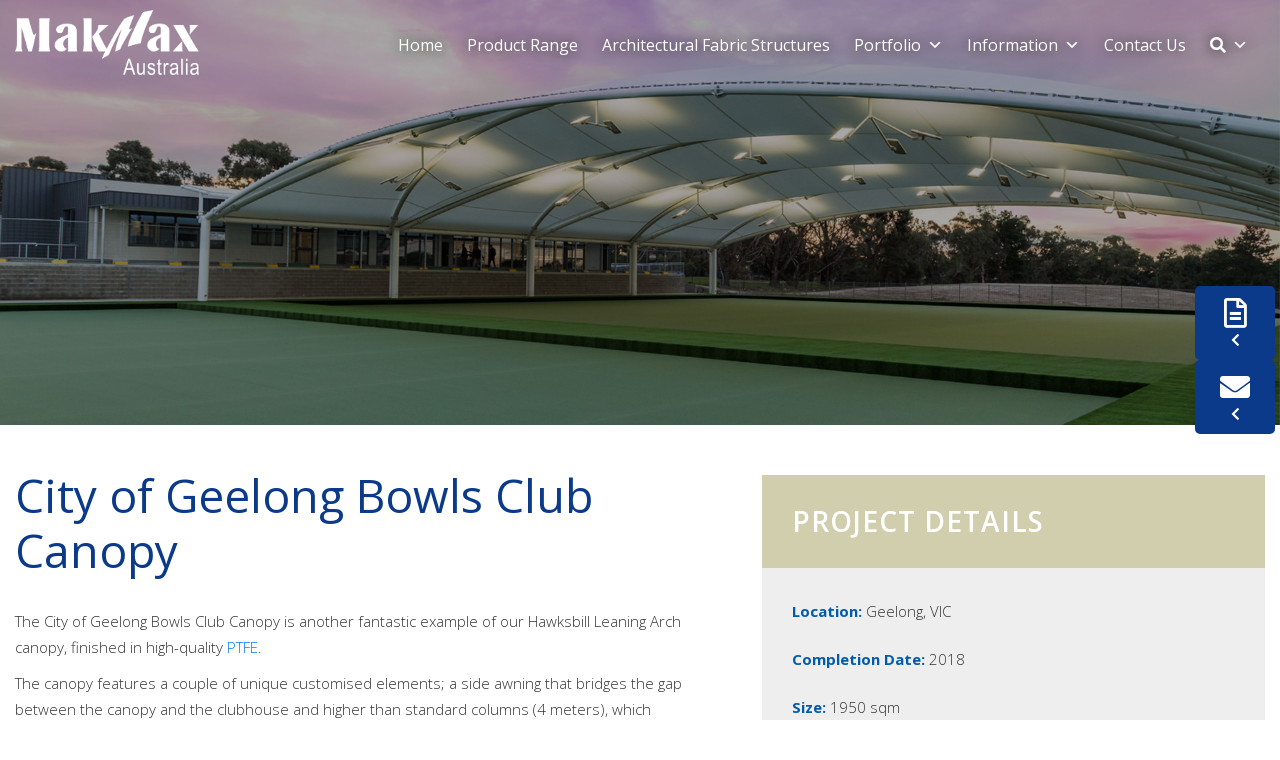

--- FILE ---
content_type: text/html; charset=UTF-8
request_url: https://www.makmax.com.au/project/city-of-geelong-bowls-club-canopy/
body_size: 40109
content:
<!doctype html>
<html lang="en-AU" prefix="og: https://ogp.me/ns#">
<head>
	
    
<!-- Global site tag (gtag.js) - Google Analytics -->
    
<!-- Google Tag Manager -->
<script data-type="lazy" data-src="[data-uri]"></script>
<!-- End Google Tag Manager -->
    
    
    
    
    
    <title>Case Study | City of Geelong Bowls Club Canopy | MakMax Australia</title>
    
    <meta name="viewport" content="width=device-width, initial-scale=1.0">
    
    <link rel="icon" href="https://www.makmax.com.au/wp-content/uploads/2020/11/cropped-makmax-favicon.png">
   
    
    
    
    
    
	<meta charset="UTF-8" />
<script type="text/javascript">
/* <![CDATA[ */
var gform;gform||(document.addEventListener("gform_main_scripts_loaded",function(){gform.scriptsLoaded=!0}),document.addEventListener("gform/theme/scripts_loaded",function(){gform.themeScriptsLoaded=!0}),window.addEventListener("DOMContentLoaded",function(){gform.domLoaded=!0}),gform={domLoaded:!1,scriptsLoaded:!1,themeScriptsLoaded:!1,isFormEditor:()=>"function"==typeof InitializeEditor,callIfLoaded:function(o){return!(!gform.domLoaded||!gform.scriptsLoaded||!gform.themeScriptsLoaded&&!gform.isFormEditor()||(gform.isFormEditor()&&console.warn("The use of gform.initializeOnLoaded() is deprecated in the form editor context and will be removed in Gravity Forms 3.1."),o(),0))},initializeOnLoaded:function(o){gform.callIfLoaded(o)||(document.addEventListener("gform_main_scripts_loaded",()=>{gform.scriptsLoaded=!0,gform.callIfLoaded(o)}),document.addEventListener("gform/theme/scripts_loaded",()=>{gform.themeScriptsLoaded=!0,gform.callIfLoaded(o)}),window.addEventListener("DOMContentLoaded",()=>{gform.domLoaded=!0,gform.callIfLoaded(o)}))},hooks:{action:{},filter:{}},addAction:function(o,r,e,t){gform.addHook("action",o,r,e,t)},addFilter:function(o,r,e,t){gform.addHook("filter",o,r,e,t)},doAction:function(o){gform.doHook("action",o,arguments)},applyFilters:function(o){return gform.doHook("filter",o,arguments)},removeAction:function(o,r){gform.removeHook("action",o,r)},removeFilter:function(o,r,e){gform.removeHook("filter",o,r,e)},addHook:function(o,r,e,t,n){null==gform.hooks[o][r]&&(gform.hooks[o][r]=[]);var d=gform.hooks[o][r];null==n&&(n=r+"_"+d.length),gform.hooks[o][r].push({tag:n,callable:e,priority:t=null==t?10:t})},doHook:function(r,o,e){var t;if(e=Array.prototype.slice.call(e,1),null!=gform.hooks[r][o]&&((o=gform.hooks[r][o]).sort(function(o,r){return o.priority-r.priority}),o.forEach(function(o){"function"!=typeof(t=o.callable)&&(t=window[t]),"action"==r?t.apply(null,e):e[0]=t.apply(null,e)})),"filter"==r)return e[0]},removeHook:function(o,r,t,n){var e;null!=gform.hooks[o][r]&&(e=(e=gform.hooks[o][r]).filter(function(o,r,e){return!!(null!=n&&n!=o.tag||null!=t&&t!=o.priority)}),gform.hooks[o][r]=e)}});
/* ]]> */
</script>

	<link rel="profile" href="https://gmpg.org/xfn/11" />
	<link rel="index" title="MakMax Australia" href="https://www.makmax.com.au/" />
	<link rel="pingback" href="https://www.makmax.com.au/xmlrpc.php" />
	<link rel="alternate" type="application/rss+xml" title="MakMax Australia" href="https://www.makmax.com.au/feed/" />
	<link rel="alternate" type="application/atom+xml" title="MakMax Australia" href="https://www.makmax.com.au/feed/atom/" />
	
    <!-- Bootstrap Stylesheet -->   
    <link rel="stylesheet" href="https://stackpath.bootstrapcdn.com/bootstrap/4.5.2/css/bootstrap.min.css" integrity="sha384-JcKb8q3iqJ61gNV9KGb8thSsNjpSL0n8PARn9HuZOnIxN0hoP+VmmDGMN5t9UJ0Z" crossorigin="anonymous">
    
    <!-- Main Stylesheet -->    
    <link rel="stylesheet" type="text/css" media="all" href="https://www.makmax.com.au/wp-content/themes/makmax/style.css" /> <!-- main stylesheet loaded last to help overwrite -->
    
    <!-- Javascript Files -->
        <script src="https://ajax.googleapis.com/ajax/libs/jquery/3.5.1/jquery.min.js"></script>
    <script src="https://cdn.jsdelivr.net/npm/popper.js@1.16.1/dist/umd/popper.min.js" integrity="sha384-9/reFTGAW83EW2RDu2S0VKaIzap3H66lZH81PoYlFhbGU+6BZp6G7niu735Sk7lN" crossorigin="anonymous"></script>
    <script src="https://stackpath.bootstrapcdn.com/bootstrap/4.5.2/js/bootstrap.min.js" integrity="sha384-B4gt1jrGC7Jh4AgTPSdUtOBvfO8shuf57BaghqFfPlYxofvL8/KUEfYiJOMMV+rV" crossorigin="anonymous"></script>
    
    <!-- Font Awesome -->
    <link rel="stylesheet" href="https://use.fontawesome.com/releases/v5.8.2/css/all.css" integrity="sha384-oS3vJWv+0UjzBfQzYUhtDYW+Pj2yciDJxpsK1OYPAYjqT085Qq/1cq5FLXAZQ7Ay" crossorigin="anonymous">
	
	<!-- Google Webfonts -->
    <link href="https://fonts.googleapis.com/css2?family=Open+Sans:ital,wght@0,300;0,400;0,600;0,700;1,300;1,400;1,600;1,700&display=swap" rel="stylesheet"> 
    
    <!-- match height -->
    <script src="https://www.makmax.com.au/wp-content/themes/makmax/js/jquery.matchHeight-min.js"></script>
    
    <link href="https://cdn.jsdelivr.net/npm/select2@4.1.0-beta.1/dist/css/select2.min.css" rel="stylesheet" />
    <script src="https://cdn.jsdelivr.net/npm/select2@4.1.0-beta.1/dist/js/select2.min.js"></script>
    
		<style>img:is([sizes="auto" i], [sizes^="auto," i]) { contain-intrinsic-size: 3000px 1500px }</style>
	
<!-- Search Engine Optimisation by Rank Math - https://rankmath.com/ -->
<meta name="description" content="The City of Geelong Bowls Club Canopy | PTFE Bowls Club Dome Roof | Tensile Membrane Bowling Green Canopy"/>
<meta name="robots" content="follow, index, max-snippet:-1, max-video-preview:-1, max-image-preview:large"/>
<link rel="canonical" href="https://www.makmax.com.au/project/city-of-geelong-bowls-club-canopy/" />
<meta property="og:locale" content="en_US" />
<meta property="og:type" content="article" />
<meta property="og:title" content="Case Study | City of Geelong Bowls Club Canopy | MakMax Australia" />
<meta property="og:description" content="The City of Geelong Bowls Club Canopy | PTFE Bowls Club Dome Roof | Tensile Membrane Bowling Green Canopy" />
<meta property="og:url" content="https://www.makmax.com.au/project/city-of-geelong-bowls-club-canopy/" />
<meta property="og:site_name" content="MakMax Australia" />
<meta property="og:updated_time" content="2022-08-26T13:41:44+10:00" />
<meta property="og:image" content="https://www.makmax.com.au/wp-content/uploads/2021/11/COG-Hero.jpg" />
<meta property="og:image:secure_url" content="https://www.makmax.com.au/wp-content/uploads/2021/11/COG-Hero.jpg" />
<meta property="og:image:width" content="1920" />
<meta property="og:image:height" content="750" />
<meta property="og:image:alt" content="City of Geelong Bowls Club Canopy" />
<meta property="og:image:type" content="image/jpeg" />
<meta property="article:published_time" content="2021-11-10T11:47:56+10:00" />
<meta property="article:modified_time" content="2022-08-26T13:41:44+10:00" />
<meta name="twitter:card" content="summary_large_image" />
<meta name="twitter:title" content="Case Study | City of Geelong Bowls Club Canopy | MakMax Australia" />
<meta name="twitter:description" content="The City of Geelong Bowls Club Canopy | PTFE Bowls Club Dome Roof | Tensile Membrane Bowling Green Canopy" />
<meta name="twitter:image" content="https://www.makmax.com.au/wp-content/uploads/2021/11/COG-Hero.jpg" />
<script type="application/ld+json" class="rank-math-schema">{"@context":"https://schema.org","@graph":[{"@type":"Organization","@id":"https://www.makmax.com.au/#organization","name":"MakMax Australia","url":"https://www.makmax.com.au","logo":{"@type":"ImageObject","@id":"https://www.makmax.com.au/#logo","url":"https://www.makmax.com.au/wp-content/uploads/2021/04/MakMax_Australia_Logo_500px-01.jpg","contentUrl":"https://www.makmax.com.au/wp-content/uploads/2021/04/MakMax_Australia_Logo_500px-01.jpg","caption":"MakMax Australia","inLanguage":"en-AU","width":"500","height":"500"}},{"@type":"WebSite","@id":"https://www.makmax.com.au/#website","url":"https://www.makmax.com.au","name":"MakMax Australia","publisher":{"@id":"https://www.makmax.com.au/#organization"},"inLanguage":"en-AU"},{"@type":"ImageObject","@id":"https://www.makmax.com.au/wp-content/uploads/2021/11/COG-Hero.jpg","url":"https://www.makmax.com.au/wp-content/uploads/2021/11/COG-Hero.jpg","width":"1920","height":"750","caption":"City of Geelong Bowls Club Canopy","inLanguage":"en-AU"},{"@type":"WebPage","@id":"https://www.makmax.com.au/project/city-of-geelong-bowls-club-canopy/#webpage","url":"https://www.makmax.com.au/project/city-of-geelong-bowls-club-canopy/","name":"Case Study | City of Geelong Bowls Club Canopy | MakMax Australia","datePublished":"2021-11-10T11:47:56+10:00","dateModified":"2022-08-26T13:41:44+10:00","isPartOf":{"@id":"https://www.makmax.com.au/#website"},"primaryImageOfPage":{"@id":"https://www.makmax.com.au/wp-content/uploads/2021/11/COG-Hero.jpg"},"inLanguage":"en-AU"},{"@type":"Person","@id":"https://www.makmax.com.au/author/alastair/","name":"Alastair Morris","url":"https://www.makmax.com.au/author/alastair/","image":{"@type":"ImageObject","@id":"https://secure.gravatar.com/avatar/145fbd8c1113919d43cec9bf250b16a9923637d254370f3fcab9727c9e4aca20?s=96&amp;d=mm&amp;r=g","url":"https://secure.gravatar.com/avatar/145fbd8c1113919d43cec9bf250b16a9923637d254370f3fcab9727c9e4aca20?s=96&amp;d=mm&amp;r=g","caption":"Alastair Morris","inLanguage":"en-AU"},"worksFor":{"@id":"https://www.makmax.com.au/#organization"}},{"@type":"Article","headline":"Case Study | City of Geelong Bowls Club Canopy | MakMax Australia","keywords":"City of Geelong Bowls Club Canopy","datePublished":"2021-11-10T11:47:56+10:00","dateModified":"2022-08-26T13:41:44+10:00","author":{"@id":"https://www.makmax.com.au/author/alastair/","name":"Alastair Morris"},"publisher":{"@id":"https://www.makmax.com.au/#organization"},"description":"The City of Geelong Bowls Club Canopy | PTFE Bowls Club Dome Roof | Tensile Membrane Bowling Green Canopy","name":"Case Study | City of Geelong Bowls Club Canopy | MakMax Australia","@id":"https://www.makmax.com.au/project/city-of-geelong-bowls-club-canopy/#richSnippet","isPartOf":{"@id":"https://www.makmax.com.au/project/city-of-geelong-bowls-club-canopy/#webpage"},"image":{"@id":"https://www.makmax.com.au/wp-content/uploads/2021/11/COG-Hero.jpg"},"inLanguage":"en-AU","mainEntityOfPage":{"@id":"https://www.makmax.com.au/project/city-of-geelong-bowls-club-canopy/#webpage"}}]}</script>
<!-- /Rank Math WordPress SEO plugin -->

<link rel="alternate" type="application/rss+xml" title="MakMax Australia &raquo; City of Geelong Bowls Club Canopy Comments Feed" href="https://www.makmax.com.au/project/city-of-geelong-bowls-club-canopy/feed/" />
<script type="text/javascript">
/* <![CDATA[ */
window._wpemojiSettings = {"baseUrl":"https:\/\/s.w.org\/images\/core\/emoji\/16.0.1\/72x72\/","ext":".png","svgUrl":"https:\/\/s.w.org\/images\/core\/emoji\/16.0.1\/svg\/","svgExt":".svg","source":{"concatemoji":"https:\/\/www.makmax.com.au\/wp-includes\/js\/wp-emoji-release.min.js?ver=3575b9035045e125c78d9bf82fbdeb02"}};
/*! This file is auto-generated */
!function(s,n){var o,i,e;function c(e){try{var t={supportTests:e,timestamp:(new Date).valueOf()};sessionStorage.setItem(o,JSON.stringify(t))}catch(e){}}function p(e,t,n){e.clearRect(0,0,e.canvas.width,e.canvas.height),e.fillText(t,0,0);var t=new Uint32Array(e.getImageData(0,0,e.canvas.width,e.canvas.height).data),a=(e.clearRect(0,0,e.canvas.width,e.canvas.height),e.fillText(n,0,0),new Uint32Array(e.getImageData(0,0,e.canvas.width,e.canvas.height).data));return t.every(function(e,t){return e===a[t]})}function u(e,t){e.clearRect(0,0,e.canvas.width,e.canvas.height),e.fillText(t,0,0);for(var n=e.getImageData(16,16,1,1),a=0;a<n.data.length;a++)if(0!==n.data[a])return!1;return!0}function f(e,t,n,a){switch(t){case"flag":return n(e,"\ud83c\udff3\ufe0f\u200d\u26a7\ufe0f","\ud83c\udff3\ufe0f\u200b\u26a7\ufe0f")?!1:!n(e,"\ud83c\udde8\ud83c\uddf6","\ud83c\udde8\u200b\ud83c\uddf6")&&!n(e,"\ud83c\udff4\udb40\udc67\udb40\udc62\udb40\udc65\udb40\udc6e\udb40\udc67\udb40\udc7f","\ud83c\udff4\u200b\udb40\udc67\u200b\udb40\udc62\u200b\udb40\udc65\u200b\udb40\udc6e\u200b\udb40\udc67\u200b\udb40\udc7f");case"emoji":return!a(e,"\ud83e\udedf")}return!1}function g(e,t,n,a){var r="undefined"!=typeof WorkerGlobalScope&&self instanceof WorkerGlobalScope?new OffscreenCanvas(300,150):s.createElement("canvas"),o=r.getContext("2d",{willReadFrequently:!0}),i=(o.textBaseline="top",o.font="600 32px Arial",{});return e.forEach(function(e){i[e]=t(o,e,n,a)}),i}function t(e){var t=s.createElement("script");t.src=e,t.defer=!0,s.head.appendChild(t)}"undefined"!=typeof Promise&&(o="wpEmojiSettingsSupports",i=["flag","emoji"],n.supports={everything:!0,everythingExceptFlag:!0},e=new Promise(function(e){s.addEventListener("DOMContentLoaded",e,{once:!0})}),new Promise(function(t){var n=function(){try{var e=JSON.parse(sessionStorage.getItem(o));if("object"==typeof e&&"number"==typeof e.timestamp&&(new Date).valueOf()<e.timestamp+604800&&"object"==typeof e.supportTests)return e.supportTests}catch(e){}return null}();if(!n){if("undefined"!=typeof Worker&&"undefined"!=typeof OffscreenCanvas&&"undefined"!=typeof URL&&URL.createObjectURL&&"undefined"!=typeof Blob)try{var e="postMessage("+g.toString()+"("+[JSON.stringify(i),f.toString(),p.toString(),u.toString()].join(",")+"));",a=new Blob([e],{type:"text/javascript"}),r=new Worker(URL.createObjectURL(a),{name:"wpTestEmojiSupports"});return void(r.onmessage=function(e){c(n=e.data),r.terminate(),t(n)})}catch(e){}c(n=g(i,f,p,u))}t(n)}).then(function(e){for(var t in e)n.supports[t]=e[t],n.supports.everything=n.supports.everything&&n.supports[t],"flag"!==t&&(n.supports.everythingExceptFlag=n.supports.everythingExceptFlag&&n.supports[t]);n.supports.everythingExceptFlag=n.supports.everythingExceptFlag&&!n.supports.flag,n.DOMReady=!1,n.readyCallback=function(){n.DOMReady=!0}}).then(function(){return e}).then(function(){var e;n.supports.everything||(n.readyCallback(),(e=n.source||{}).concatemoji?t(e.concatemoji):e.wpemoji&&e.twemoji&&(t(e.twemoji),t(e.wpemoji)))}))}((window,document),window._wpemojiSettings);
/* ]]> */
</script>

<link rel='stylesheet' id='sbi_styles-css' href='https://www.makmax.com.au/wp-content/plugins/instagram-feed/css/sbi-styles.min.css?ver=6.10.0' type='text/css' media='all' />
<style id='wp-emoji-styles-inline-css' type='text/css'>

	img.wp-smiley, img.emoji {
		display: inline !important;
		border: none !important;
		box-shadow: none !important;
		height: 1em !important;
		width: 1em !important;
		margin: 0 0.07em !important;
		vertical-align: -0.1em !important;
		background: none !important;
		padding: 0 !important;
	}
</style>
<link rel='stylesheet' id='wp-block-library-css' href='https://www.makmax.com.au/wp-includes/css/dist/block-library/style.min.css?ver=3575b9035045e125c78d9bf82fbdeb02' type='text/css' media='all' />
<style id='classic-theme-styles-inline-css' type='text/css'>
/*! This file is auto-generated */
.wp-block-button__link{color:#fff;background-color:#32373c;border-radius:9999px;box-shadow:none;text-decoration:none;padding:calc(.667em + 2px) calc(1.333em + 2px);font-size:1.125em}.wp-block-file__button{background:#32373c;color:#fff;text-decoration:none}
</style>
<style id='safe-svg-svg-icon-style-inline-css' type='text/css'>
.safe-svg-cover{text-align:center}.safe-svg-cover .safe-svg-inside{display:inline-block;max-width:100%}.safe-svg-cover svg{fill:currentColor;height:100%;max-height:100%;max-width:100%;width:100%}

</style>
<link rel='stylesheet' id='dashicons-css' href='https://www.makmax.com.au/wp-includes/css/dashicons.min.css?ver=3575b9035045e125c78d9bf82fbdeb02' type='text/css' media='all' />
<link rel='stylesheet' id='essgrid-blocks-editor-css-css' href='https://www.makmax.com.au/wp-content/plugins/essential-grid/public/includes/builders/gutenberg/build/index.css?ver=1767650687' type='text/css' media='all' />
<style id='global-styles-inline-css' type='text/css'>
:root{--wp--preset--aspect-ratio--square: 1;--wp--preset--aspect-ratio--4-3: 4/3;--wp--preset--aspect-ratio--3-4: 3/4;--wp--preset--aspect-ratio--3-2: 3/2;--wp--preset--aspect-ratio--2-3: 2/3;--wp--preset--aspect-ratio--16-9: 16/9;--wp--preset--aspect-ratio--9-16: 9/16;--wp--preset--color--black: #000000;--wp--preset--color--cyan-bluish-gray: #abb8c3;--wp--preset--color--white: #ffffff;--wp--preset--color--pale-pink: #f78da7;--wp--preset--color--vivid-red: #cf2e2e;--wp--preset--color--luminous-vivid-orange: #ff6900;--wp--preset--color--luminous-vivid-amber: #fcb900;--wp--preset--color--light-green-cyan: #7bdcb5;--wp--preset--color--vivid-green-cyan: #00d084;--wp--preset--color--pale-cyan-blue: #8ed1fc;--wp--preset--color--vivid-cyan-blue: #0693e3;--wp--preset--color--vivid-purple: #9b51e0;--wp--preset--gradient--vivid-cyan-blue-to-vivid-purple: linear-gradient(135deg,rgba(6,147,227,1) 0%,rgb(155,81,224) 100%);--wp--preset--gradient--light-green-cyan-to-vivid-green-cyan: linear-gradient(135deg,rgb(122,220,180) 0%,rgb(0,208,130) 100%);--wp--preset--gradient--luminous-vivid-amber-to-luminous-vivid-orange: linear-gradient(135deg,rgba(252,185,0,1) 0%,rgba(255,105,0,1) 100%);--wp--preset--gradient--luminous-vivid-orange-to-vivid-red: linear-gradient(135deg,rgba(255,105,0,1) 0%,rgb(207,46,46) 100%);--wp--preset--gradient--very-light-gray-to-cyan-bluish-gray: linear-gradient(135deg,rgb(238,238,238) 0%,rgb(169,184,195) 100%);--wp--preset--gradient--cool-to-warm-spectrum: linear-gradient(135deg,rgb(74,234,220) 0%,rgb(151,120,209) 20%,rgb(207,42,186) 40%,rgb(238,44,130) 60%,rgb(251,105,98) 80%,rgb(254,248,76) 100%);--wp--preset--gradient--blush-light-purple: linear-gradient(135deg,rgb(255,206,236) 0%,rgb(152,150,240) 100%);--wp--preset--gradient--blush-bordeaux: linear-gradient(135deg,rgb(254,205,165) 0%,rgb(254,45,45) 50%,rgb(107,0,62) 100%);--wp--preset--gradient--luminous-dusk: linear-gradient(135deg,rgb(255,203,112) 0%,rgb(199,81,192) 50%,rgb(65,88,208) 100%);--wp--preset--gradient--pale-ocean: linear-gradient(135deg,rgb(255,245,203) 0%,rgb(182,227,212) 50%,rgb(51,167,181) 100%);--wp--preset--gradient--electric-grass: linear-gradient(135deg,rgb(202,248,128) 0%,rgb(113,206,126) 100%);--wp--preset--gradient--midnight: linear-gradient(135deg,rgb(2,3,129) 0%,rgb(40,116,252) 100%);--wp--preset--font-size--small: 13px;--wp--preset--font-size--medium: 20px;--wp--preset--font-size--large: 36px;--wp--preset--font-size--x-large: 42px;--wp--preset--spacing--20: 0.44rem;--wp--preset--spacing--30: 0.67rem;--wp--preset--spacing--40: 1rem;--wp--preset--spacing--50: 1.5rem;--wp--preset--spacing--60: 2.25rem;--wp--preset--spacing--70: 3.38rem;--wp--preset--spacing--80: 5.06rem;--wp--preset--shadow--natural: 6px 6px 9px rgba(0, 0, 0, 0.2);--wp--preset--shadow--deep: 12px 12px 50px rgba(0, 0, 0, 0.4);--wp--preset--shadow--sharp: 6px 6px 0px rgba(0, 0, 0, 0.2);--wp--preset--shadow--outlined: 6px 6px 0px -3px rgba(255, 255, 255, 1), 6px 6px rgba(0, 0, 0, 1);--wp--preset--shadow--crisp: 6px 6px 0px rgba(0, 0, 0, 1);}:where(.is-layout-flex){gap: 0.5em;}:where(.is-layout-grid){gap: 0.5em;}body .is-layout-flex{display: flex;}.is-layout-flex{flex-wrap: wrap;align-items: center;}.is-layout-flex > :is(*, div){margin: 0;}body .is-layout-grid{display: grid;}.is-layout-grid > :is(*, div){margin: 0;}:where(.wp-block-columns.is-layout-flex){gap: 2em;}:where(.wp-block-columns.is-layout-grid){gap: 2em;}:where(.wp-block-post-template.is-layout-flex){gap: 1.25em;}:where(.wp-block-post-template.is-layout-grid){gap: 1.25em;}.has-black-color{color: var(--wp--preset--color--black) !important;}.has-cyan-bluish-gray-color{color: var(--wp--preset--color--cyan-bluish-gray) !important;}.has-white-color{color: var(--wp--preset--color--white) !important;}.has-pale-pink-color{color: var(--wp--preset--color--pale-pink) !important;}.has-vivid-red-color{color: var(--wp--preset--color--vivid-red) !important;}.has-luminous-vivid-orange-color{color: var(--wp--preset--color--luminous-vivid-orange) !important;}.has-luminous-vivid-amber-color{color: var(--wp--preset--color--luminous-vivid-amber) !important;}.has-light-green-cyan-color{color: var(--wp--preset--color--light-green-cyan) !important;}.has-vivid-green-cyan-color{color: var(--wp--preset--color--vivid-green-cyan) !important;}.has-pale-cyan-blue-color{color: var(--wp--preset--color--pale-cyan-blue) !important;}.has-vivid-cyan-blue-color{color: var(--wp--preset--color--vivid-cyan-blue) !important;}.has-vivid-purple-color{color: var(--wp--preset--color--vivid-purple) !important;}.has-black-background-color{background-color: var(--wp--preset--color--black) !important;}.has-cyan-bluish-gray-background-color{background-color: var(--wp--preset--color--cyan-bluish-gray) !important;}.has-white-background-color{background-color: var(--wp--preset--color--white) !important;}.has-pale-pink-background-color{background-color: var(--wp--preset--color--pale-pink) !important;}.has-vivid-red-background-color{background-color: var(--wp--preset--color--vivid-red) !important;}.has-luminous-vivid-orange-background-color{background-color: var(--wp--preset--color--luminous-vivid-orange) !important;}.has-luminous-vivid-amber-background-color{background-color: var(--wp--preset--color--luminous-vivid-amber) !important;}.has-light-green-cyan-background-color{background-color: var(--wp--preset--color--light-green-cyan) !important;}.has-vivid-green-cyan-background-color{background-color: var(--wp--preset--color--vivid-green-cyan) !important;}.has-pale-cyan-blue-background-color{background-color: var(--wp--preset--color--pale-cyan-blue) !important;}.has-vivid-cyan-blue-background-color{background-color: var(--wp--preset--color--vivid-cyan-blue) !important;}.has-vivid-purple-background-color{background-color: var(--wp--preset--color--vivid-purple) !important;}.has-black-border-color{border-color: var(--wp--preset--color--black) !important;}.has-cyan-bluish-gray-border-color{border-color: var(--wp--preset--color--cyan-bluish-gray) !important;}.has-white-border-color{border-color: var(--wp--preset--color--white) !important;}.has-pale-pink-border-color{border-color: var(--wp--preset--color--pale-pink) !important;}.has-vivid-red-border-color{border-color: var(--wp--preset--color--vivid-red) !important;}.has-luminous-vivid-orange-border-color{border-color: var(--wp--preset--color--luminous-vivid-orange) !important;}.has-luminous-vivid-amber-border-color{border-color: var(--wp--preset--color--luminous-vivid-amber) !important;}.has-light-green-cyan-border-color{border-color: var(--wp--preset--color--light-green-cyan) !important;}.has-vivid-green-cyan-border-color{border-color: var(--wp--preset--color--vivid-green-cyan) !important;}.has-pale-cyan-blue-border-color{border-color: var(--wp--preset--color--pale-cyan-blue) !important;}.has-vivid-cyan-blue-border-color{border-color: var(--wp--preset--color--vivid-cyan-blue) !important;}.has-vivid-purple-border-color{border-color: var(--wp--preset--color--vivid-purple) !important;}.has-vivid-cyan-blue-to-vivid-purple-gradient-background{background: var(--wp--preset--gradient--vivid-cyan-blue-to-vivid-purple) !important;}.has-light-green-cyan-to-vivid-green-cyan-gradient-background{background: var(--wp--preset--gradient--light-green-cyan-to-vivid-green-cyan) !important;}.has-luminous-vivid-amber-to-luminous-vivid-orange-gradient-background{background: var(--wp--preset--gradient--luminous-vivid-amber-to-luminous-vivid-orange) !important;}.has-luminous-vivid-orange-to-vivid-red-gradient-background{background: var(--wp--preset--gradient--luminous-vivid-orange-to-vivid-red) !important;}.has-very-light-gray-to-cyan-bluish-gray-gradient-background{background: var(--wp--preset--gradient--very-light-gray-to-cyan-bluish-gray) !important;}.has-cool-to-warm-spectrum-gradient-background{background: var(--wp--preset--gradient--cool-to-warm-spectrum) !important;}.has-blush-light-purple-gradient-background{background: var(--wp--preset--gradient--blush-light-purple) !important;}.has-blush-bordeaux-gradient-background{background: var(--wp--preset--gradient--blush-bordeaux) !important;}.has-luminous-dusk-gradient-background{background: var(--wp--preset--gradient--luminous-dusk) !important;}.has-pale-ocean-gradient-background{background: var(--wp--preset--gradient--pale-ocean) !important;}.has-electric-grass-gradient-background{background: var(--wp--preset--gradient--electric-grass) !important;}.has-midnight-gradient-background{background: var(--wp--preset--gradient--midnight) !important;}.has-small-font-size{font-size: var(--wp--preset--font-size--small) !important;}.has-medium-font-size{font-size: var(--wp--preset--font-size--medium) !important;}.has-large-font-size{font-size: var(--wp--preset--font-size--large) !important;}.has-x-large-font-size{font-size: var(--wp--preset--font-size--x-large) !important;}
:where(.wp-block-post-template.is-layout-flex){gap: 1.25em;}:where(.wp-block-post-template.is-layout-grid){gap: 1.25em;}
:where(.wp-block-columns.is-layout-flex){gap: 2em;}:where(.wp-block-columns.is-layout-grid){gap: 2em;}
:root :where(.wp-block-pullquote){font-size: 1.5em;line-height: 1.6;}
</style>
<style id='responsive-menu-inline-css' type='text/css'>
/** This file is major component of this plugin so please don't try to edit here. */
#rmp_menu_trigger-6092 {
  width: 55px;
  height: 55px;
  position: relative;
  top: 0;
  border-radius: 5px;
  display: none;
  text-decoration: none;
  right: 0;
  background: transparent;
  transition: transform 0.5s, background-color 0.5s;
}
#rmp_menu_trigger-6092 .rmp-trigger-box {
  width: 25px;
  color: #ffffff;
}
#rmp_menu_trigger-6092 .rmp-trigger-icon-active, #rmp_menu_trigger-6092 .rmp-trigger-text-open {
  display: none;
}
#rmp_menu_trigger-6092.is-active .rmp-trigger-icon-active, #rmp_menu_trigger-6092.is-active .rmp-trigger-text-open {
  display: inline;
}
#rmp_menu_trigger-6092.is-active .rmp-trigger-icon-inactive, #rmp_menu_trigger-6092.is-active .rmp-trigger-text {
  display: none;
}
#rmp_menu_trigger-6092 .rmp-trigger-label {
  color: #ffffff;
  pointer-events: none;
  line-height: 13px;
  font-family: inherit;
  font-size: 14px;
  display: inline;
  text-transform: inherit;
}
#rmp_menu_trigger-6092 .rmp-trigger-label.rmp-trigger-label-top {
  display: block;
  margin-bottom: 12px;
}
#rmp_menu_trigger-6092 .rmp-trigger-label.rmp-trigger-label-bottom {
  display: block;
  margin-top: 12px;
}
#rmp_menu_trigger-6092 .responsive-menu-pro-inner {
  display: block;
}
#rmp_menu_trigger-6092 .rmp-trigger-icon-inactive .rmp-font-icon {
  color: #ffffff;
}
#rmp_menu_trigger-6092 .responsive-menu-pro-inner, #rmp_menu_trigger-6092 .responsive-menu-pro-inner::before, #rmp_menu_trigger-6092 .responsive-menu-pro-inner::after {
  width: 25px;
  height: 3px;
  background-color: #ffffff;
  border-radius: 4px;
  position: absolute;
}
#rmp_menu_trigger-6092 .rmp-trigger-icon-active .rmp-font-icon {
  color: #ffffff;
}
#rmp_menu_trigger-6092.is-active .responsive-menu-pro-inner, #rmp_menu_trigger-6092.is-active .responsive-menu-pro-inner::before, #rmp_menu_trigger-6092.is-active .responsive-menu-pro-inner::after {
  background-color: #ffffff;
}
#rmp_menu_trigger-6092:hover .rmp-trigger-icon-inactive .rmp-font-icon {
  color: #ffffff;
}
#rmp_menu_trigger-6092:not(.is-active):hover .responsive-menu-pro-inner, #rmp_menu_trigger-6092:not(.is-active):hover .responsive-menu-pro-inner::before, #rmp_menu_trigger-6092:not(.is-active):hover .responsive-menu-pro-inner::after {
  background-color: #ffffff;
}
#rmp_menu_trigger-6092 .responsive-menu-pro-inner::before {
  top: 10px;
}
#rmp_menu_trigger-6092 .responsive-menu-pro-inner::after {
  bottom: 10px;
}
#rmp_menu_trigger-6092.is-active .responsive-menu-pro-inner::after {
  bottom: 0;
}
/* Hamburger menu styling */
@media screen and (max-width: 1190px) {
  /** Menu Title Style */
  /** Menu Additional Content Style */
  #rmp_menu_trigger-6092 {
    display: block;
  }
  #rmp-container-6092 {
    position: fixed;
    top: 0;
    margin: 0;
    transition: transform 0.5s;
    overflow: auto;
    display: block;
    width: 70%;
    background-color: #0a3a89;
    background-image: url("");
    height: 100%;
    left: 0;
    padding-top: 0px;
    padding-left: 0px;
    padding-bottom: 0px;
    padding-right: 0px;
  }
  #rmp-menu-wrap-6092 {
    padding-top: 0px;
    padding-left: 0px;
    padding-bottom: 0px;
    padding-right: 0px;
    background-color: #0a3a89;
  }
  #rmp-menu-wrap-6092 .rmp-menu, #rmp-menu-wrap-6092 .rmp-submenu {
    width: 100%;
    box-sizing: border-box;
    margin: 0;
    padding: 0;
  }
  #rmp-menu-wrap-6092 .rmp-submenu-depth-1 .rmp-menu-item-link {
    padding-left: 10%;
  }
  #rmp-menu-wrap-6092 .rmp-submenu-depth-2 .rmp-menu-item-link {
    padding-left: 15%;
  }
  #rmp-menu-wrap-6092 .rmp-submenu-depth-3 .rmp-menu-item-link {
    padding-left: 20%;
  }
  #rmp-menu-wrap-6092 .rmp-submenu-depth-4 .rmp-menu-item-link {
    padding-left: 25%;
  }
  #rmp-menu-wrap-6092 .rmp-submenu.rmp-submenu-open {
    display: block;
  }
  #rmp-menu-wrap-6092 .rmp-menu-item {
    width: 100%;
    list-style: none;
    margin: 0;
  }
  #rmp-menu-wrap-6092 .rmp-menu-item-link {
    height: 45px;
    line-height: 45px;
    font-size: 15px;
    border-bottom: 1px solid #0a3a89;
    font-family: inherit;
    color: #ffffff;
    text-align: left;
    background-color: #0a3a89;
    font-weight: normal;
    letter-spacing: 0px;
    display: block;
    box-sizing: border-box;
    width: 100%;
    text-decoration: none;
    position: relative;
    overflow: hidden;
    transition: background-color 0.5s, border-color 0.5s, 0.5s;
    padding: 0 5%;
    padding-right: 55px;
  }
  #rmp-menu-wrap-6092 .rmp-menu-item-link:after, #rmp-menu-wrap-6092 .rmp-menu-item-link:before {
    display: none;
  }
  #rmp-menu-wrap-6092 .rmp-menu-item-link:hover, #rmp-menu-wrap-6092 .rmp-menu-item-link:focus {
    color: #ffffff;
    border-color: #0a3a89;
    background-color: #0a3a89;
  }
  #rmp-menu-wrap-6092 .rmp-menu-item-link:focus {
    outline: none;
    border-color: unset;
    box-shadow: unset;
  }
  #rmp-menu-wrap-6092 .rmp-menu-item-link .rmp-font-icon {
    height: 45px;
    line-height: 45px;
    margin-right: 10px;
    font-size: 15px;
  }
  #rmp-menu-wrap-6092 .rmp-menu-current-item .rmp-menu-item-link {
    color: #ffffff;
    border-color: #0a3a89;
    background-color: #0a3a89;
  }
  #rmp-menu-wrap-6092 .rmp-menu-current-item .rmp-menu-item-link:hover, #rmp-menu-wrap-6092 .rmp-menu-current-item .rmp-menu-item-link:focus {
    color: #ffffff;
    border-color: #0a3a89;
    background-color: #0a3a89;
  }
  #rmp-menu-wrap-6092 .rmp-menu-subarrow {
    position: absolute;
    top: 0;
    bottom: 0;
    text-align: center;
    overflow: hidden;
    background-size: cover;
    overflow: hidden;
    right: 0;
    border-left-style: solid;
    border-left-color: #0a3a89;
    border-left-width: 1px;
    height: 44px;
    width: 45px;
    color: #ffffff;
    background-color: #0a3a89;
  }
  #rmp-menu-wrap-6092 .rmp-menu-subarrow svg {
    fill: #ffffff;
  }
  #rmp-menu-wrap-6092 .rmp-menu-subarrow:hover {
    color: #ffffff;
    border-color: #0a3a89;
    background-color: #0a3a89;
  }
  #rmp-menu-wrap-6092 .rmp-menu-subarrow:hover svg {
    fill: #ffffff;
  }
  #rmp-menu-wrap-6092 .rmp-menu-subarrow .rmp-font-icon {
    margin-right: unset;
  }
  #rmp-menu-wrap-6092 .rmp-menu-subarrow * {
    vertical-align: middle;
    line-height: 44px;
  }
  #rmp-menu-wrap-6092 .rmp-menu-subarrow-active {
    display: block;
    background-size: cover;
    color: #ffffff;
    border-color: #0a3a89;
    background-color: #0a3a89;
  }
  #rmp-menu-wrap-6092 .rmp-menu-subarrow-active svg {
    fill: #ffffff;
  }
  #rmp-menu-wrap-6092 .rmp-menu-subarrow-active:hover {
    color: #ffffff;
    border-color: #0a3a89;
    background-color: #0a3a89;
  }
  #rmp-menu-wrap-6092 .rmp-menu-subarrow-active:hover svg {
    fill: #ffffff;
  }
  #rmp-menu-wrap-6092 .rmp-submenu {
    display: none;
  }
  #rmp-menu-wrap-6092 .rmp-submenu .rmp-menu-item-link {
    height: 40px;
    line-height: 40px;
    letter-spacing: 0px;
    font-size: 13px;
    border-bottom: 1px solid #16448f;
    font-family: inherit;
    font-weight: normal;
    color: #ffffff;
    text-align: left;
    background-color: #16448f;
  }
  #rmp-menu-wrap-6092 .rmp-submenu .rmp-menu-item-link:hover, #rmp-menu-wrap-6092 .rmp-submenu .rmp-menu-item-link:focus {
    color: #ffffff;
    border-color: #16448f;
    background-color: #16448f;
  }
  #rmp-menu-wrap-6092 .rmp-submenu .rmp-menu-current-item .rmp-menu-item-link {
    color: #ffffff;
    border-color: #16448f;
    background-color: #16448f;
  }
  #rmp-menu-wrap-6092 .rmp-submenu .rmp-menu-current-item .rmp-menu-item-link:hover, #rmp-menu-wrap-6092 .rmp-submenu .rmp-menu-current-item .rmp-menu-item-link:focus {
    color: #ffffff;
    border-color: #16448f;
    background-color: #16448f;
  }
  #rmp-menu-wrap-6092 .rmp-submenu .rmp-menu-subarrow {
    right: 0;
    border-right: unset;
    border-left-style: solid;
    border-left-color: #212121;
    border-left-width: 1px;
    height: 39px;
    line-height: 39px;
    width: 40px;
    color: #ffffff;
    background-color: #212121;
  }
  #rmp-menu-wrap-6092 .rmp-submenu .rmp-menu-subarrow:hover {
    color: #ffffff;
    border-color: #3f3f3f;
    background-color: #3f3f3f;
  }
  #rmp-menu-wrap-6092 .rmp-submenu .rmp-menu-subarrow-active {
    color: #ffffff;
    border-color: #212121;
    background-color: #212121;
  }
  #rmp-menu-wrap-6092 .rmp-submenu .rmp-menu-subarrow-active:hover {
    color: #ffffff;
    border-color: #3f3f3f;
    background-color: #3f3f3f;
  }
  #rmp-menu-wrap-6092 .rmp-menu-item-description {
    margin: 0;
    padding: 5px 5%;
    opacity: 0.8;
    color: #ffffff;
  }
  #rmp-search-box-6092 {
    display: block;
    padding-top: 0px;
    padding-left: 5%;
    padding-bottom: 0px;
    padding-right: 5%;
  }
  #rmp-search-box-6092 .rmp-search-form {
    margin: 0;
  }
  #rmp-search-box-6092 .rmp-search-box {
    background: #ffffff;
    border: 1px solid #dadada;
    color: #333333;
    width: 100%;
    padding: 0 5%;
    border-radius: 30px;
    height: 45px;
    -webkit-appearance: none;
  }
  #rmp-search-box-6092 .rmp-search-box::placeholder {
    color: #c7c7cd;
  }
  #rmp-search-box-6092 .rmp-search-box:focus {
    background-color: #ffffff;
    outline: 2px solid #dadada;
    color: #333333;
  }
  #rmp-menu-title-6092 {
    background-color: #093175;
    color: #ffffff;
    text-align: left;
    font-size: 22px;
    padding-top: 10%;
    padding-left: 5%;
    padding-bottom: 0%;
    padding-right: 5%;
    font-weight: 400;
    transition: background-color 0.5s, border-color 0.5s, color 0.5s;
  }
  #rmp-menu-title-6092:hover {
    background-color: #093175;
    color: #ffffff;
  }
  #rmp-menu-title-6092 > .rmp-menu-title-link {
    color: #ffffff;
    width: 100%;
    background-color: unset;
    text-decoration: none;
  }
  #rmp-menu-title-6092 > .rmp-menu-title-link:hover {
    color: #ffffff;
  }
  #rmp-menu-title-6092 .rmp-font-icon {
    font-size: 22px;
  }
  #rmp-menu-additional-content-6092 {
    padding-top: 0px;
    padding-left: 5%;
    padding-bottom: 0px;
    padding-right: 5%;
    color: #ffffff;
    text-align: center;
    font-size: 16px;
  }
}
/**
This file contents common styling of menus.
*/
.rmp-container {
  display: none;
  visibility: visible;
  padding: 0px 0px 0px 0px;
  z-index: 99998;
  transition: all 0.3s;
  /** Scrolling bar in menu setting box **/
}
.rmp-container.rmp-fade-top, .rmp-container.rmp-fade-left, .rmp-container.rmp-fade-right, .rmp-container.rmp-fade-bottom {
  display: none;
}
.rmp-container.rmp-slide-left, .rmp-container.rmp-push-left {
  transform: translateX(-100%);
  -ms-transform: translateX(-100%);
  -webkit-transform: translateX(-100%);
  -moz-transform: translateX(-100%);
}
.rmp-container.rmp-slide-left.rmp-menu-open, .rmp-container.rmp-push-left.rmp-menu-open {
  transform: translateX(0);
  -ms-transform: translateX(0);
  -webkit-transform: translateX(0);
  -moz-transform: translateX(0);
}
.rmp-container.rmp-slide-right, .rmp-container.rmp-push-right {
  transform: translateX(100%);
  -ms-transform: translateX(100%);
  -webkit-transform: translateX(100%);
  -moz-transform: translateX(100%);
}
.rmp-container.rmp-slide-right.rmp-menu-open, .rmp-container.rmp-push-right.rmp-menu-open {
  transform: translateX(0);
  -ms-transform: translateX(0);
  -webkit-transform: translateX(0);
  -moz-transform: translateX(0);
}
.rmp-container.rmp-slide-top, .rmp-container.rmp-push-top {
  transform: translateY(-100%);
  -ms-transform: translateY(-100%);
  -webkit-transform: translateY(-100%);
  -moz-transform: translateY(-100%);
}
.rmp-container.rmp-slide-top.rmp-menu-open, .rmp-container.rmp-push-top.rmp-menu-open {
  transform: translateY(0);
  -ms-transform: translateY(0);
  -webkit-transform: translateY(0);
  -moz-transform: translateY(0);
}
.rmp-container.rmp-slide-bottom, .rmp-container.rmp-push-bottom {
  transform: translateY(100%);
  -ms-transform: translateY(100%);
  -webkit-transform: translateY(100%);
  -moz-transform: translateY(100%);
}
.rmp-container.rmp-slide-bottom.rmp-menu-open, .rmp-container.rmp-push-bottom.rmp-menu-open {
  transform: translateX(0);
  -ms-transform: translateX(0);
  -webkit-transform: translateX(0);
  -moz-transform: translateX(0);
}
.rmp-container::-webkit-scrollbar {
  width: 0px;
}
.rmp-container ::-webkit-scrollbar-track {
  box-shadow: inset 0 0 5px transparent;
}
.rmp-container ::-webkit-scrollbar-thumb {
  background: transparent;
}
.rmp-container ::-webkit-scrollbar-thumb:hover {
  background: transparent;
}
.rmp-container .rmp-menu-wrap .rmp-menu {
  transition: none;
  border-radius: 0;
  box-shadow: none;
  background: none;
  border: 0;
  bottom: auto;
  box-sizing: border-box;
  clip: auto;
  color: #666;
  display: block;
  float: none;
  font-family: inherit;
  font-size: 14px;
  height: auto;
  left: auto;
  line-height: 1.7;
  list-style-type: none;
  margin: 0;
  min-height: auto;
  max-height: none;
  opacity: 1;
  outline: none;
  overflow: visible;
  padding: 0;
  position: relative;
  pointer-events: auto;
  right: auto;
  text-align: left;
  text-decoration: none;
  text-indent: 0;
  text-transform: none;
  transform: none;
  top: auto;
  visibility: inherit;
  width: auto;
  word-wrap: break-word;
  white-space: normal;
}
.rmp-container .rmp-menu-additional-content {
  display: block;
  word-break: break-word;
}
.rmp-container .rmp-menu-title {
  display: flex;
  flex-direction: column;
}
.rmp-container .rmp-menu-title .rmp-menu-title-image {
  max-width: 100%;
  margin-bottom: 15px;
  display: block;
  margin: auto;
  margin-bottom: 15px;
}
button.rmp_menu_trigger {
  z-index: 999999;
  overflow: hidden;
  outline: none;
  border: 0;
  display: none;
  margin: 0;
  transition: transform 0.5s, background-color 0.5s;
  padding: 0;
}
button.rmp_menu_trigger .responsive-menu-pro-inner::before, button.rmp_menu_trigger .responsive-menu-pro-inner::after {
  content: "";
  display: block;
}
button.rmp_menu_trigger .responsive-menu-pro-inner::before {
  top: 10px;
}
button.rmp_menu_trigger .responsive-menu-pro-inner::after {
  bottom: 10px;
}
button.rmp_menu_trigger .rmp-trigger-box {
  width: 40px;
  display: inline-block;
  position: relative;
  pointer-events: none;
  vertical-align: super;
}
/*  Menu Trigger Boring Animation */
.rmp-menu-trigger-boring .responsive-menu-pro-inner {
  transition-property: none;
}
.rmp-menu-trigger-boring .responsive-menu-pro-inner::after, .rmp-menu-trigger-boring .responsive-menu-pro-inner::before {
  transition-property: none;
}
.rmp-menu-trigger-boring.is-active .responsive-menu-pro-inner {
  transform: rotate(45deg);
}
.rmp-menu-trigger-boring.is-active .responsive-menu-pro-inner:before {
  top: 0;
  opacity: 0;
}
.rmp-menu-trigger-boring.is-active .responsive-menu-pro-inner:after {
  bottom: 0;
  transform: rotate(-90deg);
}

</style>
<link rel='stylesheet' id='megamenu-css' href='https://www.makmax.com.au/wp-content/uploads/maxmegamenu/style.css?ver=6357de' type='text/css' media='all' />
<link rel='stylesheet' id='tablepress-default-css' href='https://www.makmax.com.au/wp-content/tablepress-combined.min.css?ver=47' type='text/css' media='all' />
<link rel='stylesheet' id='tp-fontello-css' href='https://www.makmax.com.au/wp-content/plugins/essential-grid/public/assets/font/fontello/css/fontello.css?ver=3.1.10' type='text/css' media='all' />
<link rel='stylesheet' id='esg-plugin-settings-css' href='https://www.makmax.com.au/wp-content/plugins/essential-grid/public/assets/css/settings.css?ver=3.1.10' type='text/css' media='all' />
<link rel='stylesheet' id='bsf-Defaults-css' href='https://www.makmax.com.au/wp-content/uploads/smile_fonts/Defaults/Defaults.css?ver=3.21.1' type='text/css' media='all' />
<script type="text/javascript" src="https://www.makmax.com.au/wp-includes/js/jquery/jquery.min.js?ver=3.7.1" id="jquery-core-js"></script>
<script type="text/javascript" src="https://www.makmax.com.au/wp-includes/js/jquery/jquery-migrate.min.js?ver=3.4.1" id="jquery-migrate-js"></script>
<script type="text/javascript" id="rmp_menu_scripts-js-extra">
/* <![CDATA[ */
var rmp_menu = {"ajaxURL":"https:\/\/www.makmax.com.au\/wp-admin\/admin-ajax.php","wp_nonce":"deb7111ee2","menu":[{"menu_theme":null,"theme_type":"default","theme_location_menu":"","submenu_submenu_arrow_width":"40","submenu_submenu_arrow_width_unit":"px","submenu_submenu_arrow_height":"39","submenu_submenu_arrow_height_unit":"px","submenu_arrow_position":"right","submenu_sub_arrow_background_colour":"#212121","submenu_sub_arrow_background_hover_colour":"#3f3f3f","submenu_sub_arrow_background_colour_active":"#212121","submenu_sub_arrow_background_hover_colour_active":"#3f3f3f","submenu_sub_arrow_border_width":"1","submenu_sub_arrow_border_width_unit":"px","submenu_sub_arrow_border_colour":"#212121","submenu_sub_arrow_border_hover_colour":"#3f3f3f","submenu_sub_arrow_border_colour_active":"#212121","submenu_sub_arrow_border_hover_colour_active":"#3f3f3f","submenu_sub_arrow_shape_colour":"#ffffff","submenu_sub_arrow_shape_hover_colour":"#ffffff","submenu_sub_arrow_shape_colour_active":"#ffffff","submenu_sub_arrow_shape_hover_colour_active":"#ffffff","use_header_bar":"off","header_bar_items_order":"{\"logo\":\"on\",\"title\":\"on\",\"search\":\"on\",\"html content\":\"on\"}","header_bar_title":"","header_bar_html_content":"","header_bar_logo":"","header_bar_logo_link":"","header_bar_logo_width":"","header_bar_logo_width_unit":"%","header_bar_logo_height":"","header_bar_logo_height_unit":"px","header_bar_height":"80","header_bar_height_unit":"px","header_bar_padding":{"top":"0px","right":"5%","bottom":"0px","left":"5%"},"header_bar_font":"","header_bar_font_size":"14","header_bar_font_size_unit":"px","header_bar_text_color":"#ffffff","header_bar_background_color":"#ffffff","header_bar_breakpoint":"800","header_bar_position_type":"fixed","header_bar_adjust_page":null,"header_bar_scroll_enable":"off","header_bar_scroll_background_color":"#36bdf6","mobile_breakpoint":"600","tablet_breakpoint":"1190","transition_speed":"0.5","sub_menu_speed":"0.2","show_menu_on_page_load":"","menu_disable_scrolling":"off","menu_overlay":"off","menu_overlay_colour":"rgba(0, 0, 0, 0.7)","desktop_menu_width":"","desktop_menu_width_unit":"%","desktop_menu_positioning":"fixed","desktop_menu_side":"","desktop_menu_to_hide":"","use_current_theme_location":"off","mega_menu":{"225":"off","227":"off","229":"off","228":"off","226":"off"},"desktop_submenu_open_animation":"fade","desktop_submenu_open_animation_speed":"100ms","desktop_submenu_open_on_click":"","desktop_menu_hide_and_show":"","menu_name":"Default Menu","menu_to_use":"mobile-menu","different_menu_for_mobile":"off","menu_to_use_in_mobile":"main-menu","use_mobile_menu":"on","use_tablet_menu":"on","use_desktop_menu":"","menu_display_on":"shortcode","menu_to_hide":"","submenu_descriptions_on":"","custom_walker":"","menu_background_colour":"#0a3a89","menu_depth":"5","smooth_scroll_on":"off","smooth_scroll_speed":"500","menu_font_icons":[],"menu_links_height":"45","menu_links_height_unit":"px","menu_links_line_height":"45","menu_links_line_height_unit":"px","menu_depth_0":"5","menu_depth_0_unit":"%","menu_font_size":"15","menu_font_size_unit":"px","menu_font":"","menu_font_weight":"normal","menu_text_alignment":"left","menu_text_letter_spacing":"","menu_word_wrap":"off","menu_link_colour":"#ffffff","menu_link_hover_colour":"#ffffff","menu_current_link_colour":"#ffffff","menu_current_link_hover_colour":"#ffffff","menu_item_background_colour":"#0a3a89","menu_item_background_hover_colour":"#0a3a89","menu_current_item_background_colour":"#0a3a89","menu_current_item_background_hover_colour":"#0a3a89","menu_border_width":"1","menu_border_width_unit":"px","menu_item_border_colour":"#0a3a89","menu_item_border_colour_hover":"#0a3a89","menu_current_item_border_colour":"#0a3a89","menu_current_item_border_hover_colour":"#0a3a89","submenu_links_height":"40","submenu_links_height_unit":"px","submenu_links_line_height":"40","submenu_links_line_height_unit":"px","menu_depth_side":"left","menu_depth_1":"10","menu_depth_1_unit":"%","menu_depth_2":"15","menu_depth_2_unit":"%","menu_depth_3":"20","menu_depth_3_unit":"%","menu_depth_4":"25","menu_depth_4_unit":"%","submenu_item_background_colour":"#16448f","submenu_item_background_hover_colour":"#16448f","submenu_current_item_background_colour":"#16448f","submenu_current_item_background_hover_colour":"#16448f","submenu_border_width":"1","submenu_border_width_unit":"px","submenu_item_border_colour":"#16448f","submenu_item_border_colour_hover":"#16448f","submenu_current_item_border_colour":"#16448f","submenu_current_item_border_hover_colour":"#16448f","submenu_font_size":"13","submenu_font_size_unit":"px","submenu_font":"","submenu_font_weight":"normal","submenu_text_letter_spacing":"","submenu_text_alignment":"left","submenu_link_colour":"#ffffff","submenu_link_hover_colour":"#ffffff","submenu_current_link_colour":"#ffffff","submenu_current_link_hover_colour":"#ffffff","inactive_arrow_shape":"\u25bc","active_arrow_shape":"\u25b2","inactive_arrow_font_icon":"","active_arrow_font_icon":"","inactive_arrow_image":"","active_arrow_image":"","submenu_arrow_width":"45","submenu_arrow_width_unit":"px","submenu_arrow_height":"44","submenu_arrow_height_unit":"px","arrow_position":"right","menu_sub_arrow_shape_colour":"#ffffff","menu_sub_arrow_shape_hover_colour":"#ffffff","menu_sub_arrow_shape_colour_active":"#ffffff","menu_sub_arrow_shape_hover_colour_active":"#ffffff","menu_sub_arrow_border_width":"1","menu_sub_arrow_border_width_unit":"px","menu_sub_arrow_border_colour":"#0a3a89","menu_sub_arrow_border_hover_colour":"#0a3a89","menu_sub_arrow_border_colour_active":"#0a3a89","menu_sub_arrow_border_hover_colour_active":"#0a3a89","menu_sub_arrow_background_colour":"#0a3a89","menu_sub_arrow_background_hover_colour":"#0a3a89","menu_sub_arrow_background_colour_active":"#0a3a89","menu_sub_arrow_background_hover_colour_active":"#0a3a89","fade_submenus":"off","fade_submenus_side":"left","fade_submenus_delay":"100","fade_submenus_speed":"500","use_slide_effect":"off","slide_effect_back_to_text":"Back","accordion_animation":"off","auto_expand_all_submenus":"off","auto_expand_current_submenus":"off","menu_item_click_to_trigger_submenu":"off","button_width":"55","button_width_unit":"px","button_height":"55","button_height_unit":"px","button_background_colour":"#000000","button_background_colour_hover":"#000000","button_background_colour_active":"#000000","toggle_button_border_radius":"5","button_transparent_background":"on","button_left_or_right":"right","button_position_type":"relative","button_distance_from_side":"0","button_distance_from_side_unit":"%","button_top":"0","button_top_unit":"px","button_push_with_animation":"off","button_click_animation":"boring","button_line_margin":"5","button_line_margin_unit":"px","button_line_width":"25","button_line_width_unit":"px","button_line_height":"3","button_line_height_unit":"px","button_line_colour":"#ffffff","button_line_colour_hover":"#ffffff","button_line_colour_active":"#ffffff","button_font_icon":"","button_font_icon_when_clicked":"","button_image":"","button_image_when_clicked":"","button_title":"","button_title_open":"","button_title_position":"left","menu_container_columns":"","button_font":"","button_font_size":"14","button_font_size_unit":"px","button_title_line_height":"13","button_title_line_height_unit":"px","button_text_colour":"#ffffff","button_trigger_type_click":"on","button_trigger_type_hover":"off","button_click_trigger":"#responsive-menu-button","items_order":{"title":"on","menu":"on","search":"","additional content":"on"},"menu_title":"MENU","menu_title_link":"","menu_title_link_location":"_self","menu_title_image":"","menu_title_font_icon":"","menu_title_section_padding":{"top":"10%","right":"5%","bottom":"0%","left":"5%"},"menu_title_background_colour":"#093175","menu_title_background_hover_colour":"#093175","menu_title_font_size":"22","menu_title_font_size_unit":"px","menu_title_alignment":"left","menu_title_font_weight":"400","menu_title_font_family":"","menu_title_colour":"#ffffff","menu_title_hover_colour":"#ffffff","menu_title_image_width":"","menu_title_image_width_unit":"%","menu_title_image_height":"","menu_title_image_height_unit":"px","menu_additional_content":"<div id=\"mobile-social\">                                                                                          \r\n<a href=\"https:\/\/www.facebook.com\/makmaxaustralia\/\" title=\"Follow us on Facebook\" target=\"_blank\"><i class=\"fab fa-facebook-f\"><\/i><\/a>\r\n<a href=\"https:\/\/g.page\/MakMaxAustralia?share\" title=\"Follow us on Google\" target=\"_blank\"><i class=\"fab fa-google\"><\/i><\/a>\r\n<a href=\"https:\/\/www.instagram.com\/makmaxaus\/\" title=\"Follow us on Instagram\" target=\"_blank\"><i class=\"fab fa-instagram\"><\/i><\/a>\r\n<a href=\"https:\/\/www.linkedin.com\/company\/makmax-australia\/\" title=\"Follow us on LinkedIn\" target=\"_blank\"><i class=\"fab fa-linkedin-in\"><\/i><\/a>                \r\n<\/div>","menu_additional_section_padding":{"left":"5%","top":"0px","right":"5%","bottom":"0px"},"menu_additional_content_font_size":"16","menu_additional_content_font_size_unit":"px","menu_additional_content_alignment":"center","menu_additional_content_colour":"#ffffff","menu_search_box_text":"Search","menu_search_box_code":"","menu_search_section_padding":{"left":"5%","top":"0px","right":"5%","bottom":"0px"},"menu_search_box_height":"45","menu_search_box_height_unit":"px","menu_search_box_border_radius":"30","menu_search_box_text_colour":"#333333","menu_search_box_background_colour":"#ffffff","menu_search_box_placeholder_colour":"#c7c7cd","menu_search_box_border_colour":"#dadada","menu_section_padding":{"top":"0px","right":"0px","bottom":"0px","left":"0px"},"menu_width":"70","menu_width_unit":"%","menu_maximum_width":"","menu_maximum_width_unit":"px","menu_minimum_width":"","menu_minimum_width_unit":"px","menu_auto_height":"off","menu_container_padding":{"top":"0px","right":"0px","bottom":"0px","left":"0px"},"menu_container_background_colour":"#0a3a89","menu_background_image":"","animation_type":"slide","menu_appear_from":"left","animation_speed":"0.5","page_wrapper":"","menu_close_on_body_click":"off","menu_close_on_scroll":"off","menu_close_on_link_click":"off","enable_touch_gestures":"","active_arrow_font_icon_type":"font-awesome","active_arrow_image_alt":"","admin_theme":"dark","breakpoint":"1190","button_font_icon_type":"font-awesome","button_font_icon_when_clicked_type":"font-awesome","button_image_alt":"","button_image_alt_when_clicked":"","button_trigger_type":"click","custom_css":"","desktop_menu_options":"{\"1633\":{\"type\":\"standard\",\"width\":\"auto\",\"parent_background_colour\":\"\",\"parent_background_image\":\"\"},\"1634\":{\"type\":\"standard\",\"width\":\"auto\",\"parent_background_colour\":\"\",\"parent_background_image\":\"\"},\"1688\":{\"type\":\"standard\",\"width\":\"auto\",\"parent_background_colour\":\"\",\"parent_background_image\":\"\"},\"1689\":{\"width\":\"auto\",\"widgets\":[{\"title\":{\"enabled\":\"true\"}}]},\"1690\":{\"width\":\"auto\",\"widgets\":[{\"title\":{\"enabled\":\"true\"}}]},\"1691\":{\"width\":\"auto\",\"widgets\":[{\"title\":{\"enabled\":\"true\"}}]},\"1692\":{\"width\":\"auto\",\"widgets\":[{\"title\":{\"enabled\":\"true\"}}]},\"1695\":{\"width\":\"auto\",\"widgets\":[{\"title\":{\"enabled\":\"true\"}}]},\"1693\":{\"width\":\"auto\",\"widgets\":[{\"title\":{\"enabled\":\"true\"}}]},\"1694\":{\"width\":\"auto\",\"widgets\":[{\"title\":{\"enabled\":\"true\"}}]},\"1696\":{\"width\":\"auto\",\"widgets\":[{\"title\":{\"enabled\":\"true\"}}]},\"1697\":{\"width\":\"auto\",\"widgets\":[{\"title\":{\"enabled\":\"true\"}}]},\"1635\":{\"type\":\"standard\",\"width\":\"auto\",\"parent_background_colour\":\"\",\"parent_background_image\":\"\"},\"1639\":{\"type\":\"standard\",\"width\":\"auto\",\"parent_background_colour\":\"\",\"parent_background_image\":\"\"},\"1641\":{\"width\":\"auto\",\"widgets\":[{\"title\":{\"enabled\":\"true\"}}]},\"1640\":{\"width\":\"auto\",\"widgets\":[{\"title\":{\"enabled\":\"true\"}}]},\"1642\":{\"width\":\"auto\",\"widgets\":[{\"title\":{\"enabled\":\"true\"}}]},\"1647\":{\"width\":\"auto\",\"widgets\":[{\"title\":{\"enabled\":\"true\"}}]},\"1644\":{\"type\":\"standard\",\"width\":\"auto\",\"parent_background_colour\":\"\",\"parent_background_image\":\"\"},\"1645\":{\"width\":\"auto\",\"widgets\":[{\"title\":{\"enabled\":\"true\"}}]},\"1649\":{\"width\":\"auto\",\"widgets\":[{\"title\":{\"enabled\":\"true\"}}]},\"1648\":{\"width\":\"auto\",\"widgets\":[{\"title\":{\"enabled\":\"true\"}}]},\"1646\":{\"width\":\"auto\",\"widgets\":[{\"title\":{\"enabled\":\"true\"}}]},\"1650\":{\"type\":\"standard\",\"width\":\"auto\",\"parent_background_colour\":\"\",\"parent_background_image\":\"\"},\"1652\":{\"width\":\"auto\",\"widgets\":[{\"title\":{\"enabled\":\"true\"}}]},\"1651\":{\"width\":\"auto\",\"widgets\":[{\"title\":{\"enabled\":\"true\"}}]},\"1654\":{\"width\":\"auto\",\"widgets\":[{\"title\":{\"enabled\":\"true\"}}]},\"1653\":{\"width\":\"auto\",\"widgets\":[{\"title\":{\"enabled\":\"true\"}}]},\"1638\":{\"type\":\"standard\",\"width\":\"auto\",\"parent_background_colour\":\"\",\"parent_background_image\":\"\"},\"1636\":{\"width\":\"auto\",\"widgets\":[{\"title\":{\"enabled\":\"true\"}}]},\"1637\":{\"width\":\"auto\",\"widgets\":[{\"title\":{\"enabled\":\"true\"}}]}}","excluded_pages":null,"external_files":"off","header_bar_logo_alt":"","hide_on_desktop":"off","hide_on_mobile":"off","inactive_arrow_font_icon_type":"font-awesome","inactive_arrow_image_alt":"","keyboard_shortcut_close_menu":"27,37","keyboard_shortcut_open_menu":"32,39","menu_adjust_for_wp_admin_bar":"off","menu_depth_5":"30","menu_depth_5_unit":"%","menu_title_font_icon_type":"font-awesome","menu_title_image_alt":"","minify_scripts":"off","mobile_only":"off","remove_bootstrap":"","remove_fontawesome":"","scripts_in_footer":"off","shortcode":"on","single_menu_font":"","single_menu_font_size":"14","single_menu_font_size_unit":"px","single_menu_height":"80","single_menu_height_unit":"px","single_menu_item_background_colour":"#ffffff","single_menu_item_background_colour_hover":"#ffffff","single_menu_item_link_colour":"#000000","single_menu_item_link_colour_hover":"#000000","single_menu_item_submenu_background_colour":"#ffffff","single_menu_item_submenu_background_colour_hover":"#ffffff","single_menu_item_submenu_link_colour":"#000000","single_menu_item_submenu_link_colour_hover":"#000000","single_menu_line_height":"80","single_menu_line_height_unit":"px","single_menu_submenu_font":"","single_menu_submenu_font_size":"12","single_menu_submenu_font_size_unit":"px","single_menu_submenu_height":"","single_menu_submenu_height_unit":"auto","single_menu_submenu_line_height":"40","single_menu_submenu_line_height_unit":"px","menu_title_padding":{"left":"5%","top":"0px","right":"5%","bottom":"0px"},"menu_id":6092,"active_toggle_contents":"\u25b2","inactive_toggle_contents":"\u25bc"}]};
/* ]]> */
</script>
<script type="text/javascript" src="https://www.makmax.com.au/wp-content/plugins/responsive-menu/v4.0.0/assets/js/rmp-menu.js?ver=4.6.0" id="rmp_menu_scripts-js"></script>
<script></script><link rel="https://api.w.org/" href="https://www.makmax.com.au/wp-json/" /><link rel="alternate" title="JSON" type="application/json" href="https://www.makmax.com.au/wp-json/wp/v2/project/5833" /><link rel="EditURI" type="application/rsd+xml" title="RSD" href="https://www.makmax.com.au/xmlrpc.php?rsd" />
<link rel="alternate" title="oEmbed (JSON)" type="application/json+oembed" href="https://www.makmax.com.au/wp-json/oembed/1.0/embed?url=https%3A%2F%2Fwww.makmax.com.au%2Fproject%2Fcity-of-geelong-bowls-club-canopy%2F" />
<link rel="alternate" title="oEmbed (XML)" type="text/xml+oembed" href="https://www.makmax.com.au/wp-json/oembed/1.0/embed?url=https%3A%2F%2Fwww.makmax.com.au%2Fproject%2Fcity-of-geelong-bowls-club-canopy%2F&#038;format=xml" />
<script id="esg_rightclick" type="text/javascript">document.ondragstart = document.oncontextmenu = function () { return false; };document.onkeydown = function(e) {if (e.ctrlKey && e.keyCode === 85) return false;if (e.keyCode === 123) return false; if (event.ctrlKey && event.shiftKey && (e.keyCode === 67 || e.keyCode === 73 || e.keyCode === 74)) return false;return true; }</script>
<meta name="generator" content="Powered by WPBakery Page Builder - drag and drop page builder for WordPress."/>
<meta name="generator" content="Powered by Slider Revolution 6.6.20 - responsive, Mobile-Friendly Slider Plugin for WordPress with comfortable drag and drop interface." />
<link rel="icon" href="https://www.makmax.com.au/wp-content/uploads/2020/11/cropped-makmax-favicon-32x32.png" sizes="32x32" />
<link rel="icon" href="https://www.makmax.com.au/wp-content/uploads/2020/11/cropped-makmax-favicon-192x192.png" sizes="192x192" />
<link rel="apple-touch-icon" href="https://www.makmax.com.au/wp-content/uploads/2020/11/cropped-makmax-favicon-180x180.png" />
<meta name="msapplication-TileImage" content="https://www.makmax.com.au/wp-content/uploads/2020/11/cropped-makmax-favicon-270x270.png" />
<script>function setREVStartSize(e){
			//window.requestAnimationFrame(function() {
				window.RSIW = window.RSIW===undefined ? window.innerWidth : window.RSIW;
				window.RSIH = window.RSIH===undefined ? window.innerHeight : window.RSIH;
				try {
					var pw = document.getElementById(e.c).parentNode.offsetWidth,
						newh;
					pw = pw===0 || isNaN(pw) || (e.l=="fullwidth" || e.layout=="fullwidth") ? window.RSIW : pw;
					e.tabw = e.tabw===undefined ? 0 : parseInt(e.tabw);
					e.thumbw = e.thumbw===undefined ? 0 : parseInt(e.thumbw);
					e.tabh = e.tabh===undefined ? 0 : parseInt(e.tabh);
					e.thumbh = e.thumbh===undefined ? 0 : parseInt(e.thumbh);
					e.tabhide = e.tabhide===undefined ? 0 : parseInt(e.tabhide);
					e.thumbhide = e.thumbhide===undefined ? 0 : parseInt(e.thumbhide);
					e.mh = e.mh===undefined || e.mh=="" || e.mh==="auto" ? 0 : parseInt(e.mh,0);
					if(e.layout==="fullscreen" || e.l==="fullscreen")
						newh = Math.max(e.mh,window.RSIH);
					else{
						e.gw = Array.isArray(e.gw) ? e.gw : [e.gw];
						for (var i in e.rl) if (e.gw[i]===undefined || e.gw[i]===0) e.gw[i] = e.gw[i-1];
						e.gh = e.el===undefined || e.el==="" || (Array.isArray(e.el) && e.el.length==0)? e.gh : e.el;
						e.gh = Array.isArray(e.gh) ? e.gh : [e.gh];
						for (var i in e.rl) if (e.gh[i]===undefined || e.gh[i]===0) e.gh[i] = e.gh[i-1];
											
						var nl = new Array(e.rl.length),
							ix = 0,
							sl;
						e.tabw = e.tabhide>=pw ? 0 : e.tabw;
						e.thumbw = e.thumbhide>=pw ? 0 : e.thumbw;
						e.tabh = e.tabhide>=pw ? 0 : e.tabh;
						e.thumbh = e.thumbhide>=pw ? 0 : e.thumbh;
						for (var i in e.rl) nl[i] = e.rl[i]<window.RSIW ? 0 : e.rl[i];
						sl = nl[0];
						for (var i in nl) if (sl>nl[i] && nl[i]>0) { sl = nl[i]; ix=i;}
						var m = pw>(e.gw[ix]+e.tabw+e.thumbw) ? 1 : (pw-(e.tabw+e.thumbw)) / (e.gw[ix]);
						newh =  (e.gh[ix] * m) + (e.tabh + e.thumbh);
					}
					var el = document.getElementById(e.c);
					if (el!==null && el) el.style.height = newh+"px";
					el = document.getElementById(e.c+"_wrapper");
					if (el!==null && el) {
						el.style.height = newh+"px";
						el.style.display = "block";
					}
				} catch(e){
					console.log("Failure at Presize of Slider:" + e)
				}
			//});
		  };</script>
    <script>
      document.addEventListener('DOMContentLoaded', function() {
        if ('undefined' !== typeof FWP && 'undefined' !== typeof FWP.hooks) {
          FWP.hooks.addFilter('facetwp_map/fit_bounds', function(fit_bounds) {
            return FWP.loaded; // force the custom lat/lng/zoom only on initial page load
          });
        }
      });
    </script>
  <noscript><style> .wpb_animate_when_almost_visible { opacity: 1; }</style></noscript><style type="text/css">/** Mega Menu CSS: fs **/</style>
 <!-- this is used by many Wordpress features and for plugins to work proporly -->
    
        
    
    <script type="text/javascript">
    jQuery(document).ready(function() {
       $(document).on("scroll", function(){
        if ($(document).scrollTop() > 100) {
          $("#header").addClass("shrink");
        } else {
          $("#header").removeClass("shrink");
        }
      });
    });
  </script>
    
    
    
    <script>
		$(document).ready(function() {
			$('select').select2();
			$('.blogcard-post-title').matchHeight();
            $('.project-card-title').matchHeight();
            $('.project-card-content').matchHeight();
            $('.project-card-features').matchHeight();
            
            
            $('#mobile-casestudies-filter-button').click(function() {
                $('#case-studies-sidebar-mobile').slideToggle("slow");
                $('#mobile-casestudies-filter-button').toggleClass('expanded'); 
                // Alternative animation for example
                // slideToggle("fast");
              });
            
           
            
		});
	</script>
    
    
    

    
    
    
</head>

<body data-rsssl=1 class="wp-singular project-template-default single single-project postid-5833 single-format-standard wp-theme-makmax mega-menu-header-menu makmax-body wpb-js-composer js-comp-ver-8.6.1 vc_responsive">

<!-- Google Tag Manager (noscript) -->
<noscript><iframe src="https://www.googletagmanager.com/ns.html?id=GTM-KT67VQG"
height="0" width="0" style="display:none;visibility:hidden"></iframe></noscript>
<!-- End Google Tag Manager (noscript) -->
	

<header id="header">
    <div class="wrap">
        <div class="container-fluid">
            <div class="row">
                <div class="col-sm-12">
                    <div class="header-inner">
					
                                        
                    <a href="https://www.makmax.com.au" title="Home">
                        <img class="header-logo header-logo-dark" src="https://www.makmax.com.au/wp-content/uploads/2020/10/MakMax-Australia-Logo-Blue.png" alt="MakMax-Australia-Logo-Blue" />
                    </a>

                    <a href="https://www.makmax.com.au" title="Home">
                        <img class="header-logo header-logo-light" src="https://www.makmax.com.au/wp-content/uploads/2020/10/MakMax-Australia-Logo-White.png" alt="MakMax-Australia-Logo-White" />
                    </a>
					
					<nav id="headernav">
                                                <div id="mega-menu-wrap-header_menu" class="mega-menu-wrap"><div class="mega-menu-toggle"><div class="mega-toggle-blocks-left"><div class='mega-toggle-block mega-menu-toggle-block mega-toggle-block-1' id='mega-toggle-block-1' tabindex='0'><span class='mega-toggle-label' role='button' aria-expanded='false'><span class='mega-toggle-label-closed'>MENU</span><span class='mega-toggle-label-open'>MENU</span></span></div></div><div class="mega-toggle-blocks-center"></div><div class="mega-toggle-blocks-right"><div class='mega-toggle-block mega-menu-toggle-animated-block mega-toggle-block-2' id='mega-toggle-block-2'><button aria-label="Toggle Menu" class="mega-toggle-animated mega-toggle-animated-slider" type="button" aria-expanded="false">
                  <span class="mega-toggle-animated-box">
                    <span class="mega-toggle-animated-inner"></span>
                  </span>
                </button></div></div></div><ul id="mega-menu-header_menu" class="mega-menu max-mega-menu mega-menu-horizontal mega-no-js" data-event="hover_intent" data-effect="fade_up" data-effect-speed="200" data-effect-mobile="disabled" data-effect-speed-mobile="0" data-panel-width=".makmax-body" data-panel-inner-width=".header-inner" data-mobile-force-width="false" data-second-click="go" data-document-click="collapse" data-vertical-behaviour="standard" data-breakpoint="768" data-unbind="true" data-mobile-state="collapse_all" data-mobile-direction="vertical" data-hover-intent-timeout="300" data-hover-intent-interval="100"><li class="mega-menu-item mega-menu-item-type-custom mega-menu-item-object-custom mega-menu-item-home mega-align-bottom-left mega-menu-flyout mega-menu-item-59" id="mega-menu-item-59"><a class="mega-menu-link" href="https://www.makmax.com.au/" tabindex="0">Home</a></li><li class="mega-menu-item mega-menu-item-type-post_type mega-menu-item-object-page mega-align-bottom-left mega-menu-flyout mega-menu-item-5660" id="mega-menu-item-5660"><a class="mega-menu-link" href="https://www.makmax.com.au/tensile-membrane-product-range/" tabindex="0">Product Range</a></li><li class="mega-menu-item mega-menu-item-type-post_type mega-menu-item-object-page mega-align-bottom-left mega-menu-flyout mega-menu-item-61" id="mega-menu-item-61"><a class="mega-menu-link" href="https://www.makmax.com.au/architectural-fabric-structures/" tabindex="0">Architectural Fabric Structures</a></li><li class="mega-menu-item mega-menu-item-type-post_type mega-menu-item-object-page mega-menu-item-has-children mega-menu-megamenu mega-menu-grid mega-align-bottom-left mega-menu-grid mega-menu-item-3272" id="mega-menu-item-3272"><a class="mega-menu-link" href="https://www.makmax.com.au/portfolio/" aria-expanded="false" tabindex="0">Portfolio<span class="mega-indicator" aria-hidden="true"></span></a>
<ul class="mega-sub-menu" role='presentation'>
<li class="mega-menu-row" id="mega-menu-3272-0">
	<ul class="mega-sub-menu" style='--columns:12' role='presentation'>
<li class="mega-menu-column mega-menu-columns-4-of-12" style="--columns:12; --span:4" id="mega-menu-3272-0-0">
		<ul class="mega-sub-menu">
<li class="mega-menu-item mega-menu-item-type-widget widget_media_image mega-menu-item-media_image-12" id="mega-menu-item-media_image-12"><a href="/portfolio/case-studies/"><img width="400" height="150" src="https://www.makmax.com.au/wp-content/uploads/2021/01/Mega-Menu-Case-Studies.jpg" class="image wp-image-3277  attachment-full size-full" alt="Makmax-Velarium-Variable-Shade" style="max-width: 100%; height: auto;" decoding="async" fetchpriority="high" srcset="https://www.makmax.com.au/wp-content/uploads/2021/01/Mega-Menu-Case-Studies.jpg 400w, https://www.makmax.com.au/wp-content/uploads/2021/01/Mega-Menu-Case-Studies-300x113.jpg 300w" sizes="(max-width: 400px) 100vw, 400px" /></a></li><li class="mega-menu-item mega-menu-item-type-post_type mega-menu-item-object-page mega-menu-item-3273" id="mega-menu-item-3273"><a class="mega-menu-link" href="https://www.makmax.com.au/portfolio/case-studies/">Case Studies</a></li>		</ul>
</li><li class="mega-menu-column mega-menu-columns-4-of-12" style="--columns:12; --span:4" id="mega-menu-3272-0-1">
		<ul class="mega-sub-menu">
<li class="mega-menu-item mega-menu-item-type-widget widget_media_image mega-menu-item-media_image-11" id="mega-menu-item-media_image-11"><a href="/portfolio/projects-map/"><img width="400" height="150" src="https://www.makmax.com.au/wp-content/uploads/2022/08/Menu-Projects-Map.jpg" class="image wp-image-7511  attachment-full size-full" alt="Aerial View of a Lan Bowls Roof For Projects Map Menu" style="max-width: 100%; height: auto;" decoding="async" srcset="https://www.makmax.com.au/wp-content/uploads/2022/08/Menu-Projects-Map.jpg 400w, https://www.makmax.com.au/wp-content/uploads/2022/08/Menu-Projects-Map-300x113.jpg 300w" sizes="(max-width: 400px) 100vw, 400px" /></a></li><li class="mega-menu-item mega-menu-item-type-post_type mega-menu-item-object-page mega-menu-item-7510" id="mega-menu-item-7510"><a class="mega-menu-link" href="https://www.makmax.com.au/portfolio/projects-map/">Projects Map</a></li>		</ul>
</li><li class="mega-menu-column mega-menu-columns-4-of-12" style="--columns:12; --span:4" id="mega-menu-3272-0-2">
		<ul class="mega-sub-menu">
<li class="mega-menu-item mega-menu-item-type-widget widget_media_image mega-menu-item-media_image-13" id="mega-menu-item-media_image-13"><a href="/portfolio/gallery/"><img width="400" height="150" src="https://www.makmax.com.au/wp-content/uploads/2021/01/Mega-Menu-Gallery.jpg" class="image wp-image-3278  attachment-full size-full" alt="RACV-Royal-Pines-Resort" style="max-width: 100%; height: auto;" decoding="async" srcset="https://www.makmax.com.au/wp-content/uploads/2021/01/Mega-Menu-Gallery.jpg 400w, https://www.makmax.com.au/wp-content/uploads/2021/01/Mega-Menu-Gallery-300x113.jpg 300w" sizes="(max-width: 400px) 100vw, 400px" /></a></li><li class="mega-menu-item mega-menu-item-type-post_type mega-menu-item-object-page mega-menu-item-3275" id="mega-menu-item-3275"><a class="mega-menu-link" href="https://www.makmax.com.au/portfolio/gallery/">Gallery</a></li>		</ul>
</li>	</ul>
</li></ul>
</li><li class="mega-menu-item mega-menu-item-type-custom mega-menu-item-object-custom mega-menu-item-has-children mega-menu-megamenu mega-menu-grid mega-align-bottom-left mega-menu-grid mega-menu-item-81" id="mega-menu-item-81"><a class="mega-menu-link" href="#" aria-expanded="false" tabindex="0">Information<span class="mega-indicator" aria-hidden="true"></span></a>
<ul class="mega-sub-menu" role='presentation'>
<li class="mega-menu-row" id="mega-menu-81-0">
	<ul class="mega-sub-menu" style='--columns:12' role='presentation'>
<li class="mega-menu-column mega-mega-fancy-col mega-menu-columns-4-of-12 mega-fancy-col" style="--columns:12; --span:4" id="mega-menu-81-0-0">
		<ul class="mega-sub-menu">
<li class="mega-menu-item mega-menu-item-type-widget widget_nav_menu mega-menu-item-nav_menu-4" id="mega-menu-item-nav_menu-4"><h4 class="mega-block-title">Knowledge</h4><div class="menu-mega-sub-menu-knowledge-container"><ul id="menu-mega-sub-menu-knowledge" class="menu"><li id="menu-item-5441" class="menu-item menu-item-type-post_type menu-item-object-page menu-item-5441"><a href="https://www.makmax.com.au/articles-stories/" data-ps2id-api="true">Articles &#038; Stories</a></li>
<li id="menu-item-3284" class="menu-item menu-item-type-post_type menu-item-object-page menu-item-has-children menu-item-3284"><a href="https://www.makmax.com.au/fabrics/" data-ps2id-api="true">Fabrics For Tensile Membrane Structures</a>
<ul class="sub-menu">
	<li id="menu-item-12266" class="menu-item menu-item-type-post_type menu-item-object-page menu-item-12266"><a href="https://www.makmax.com.au/fabrics/ptfe/" data-ps2id-api="true">PTFE</a></li>
	<li id="menu-item-12267" class="menu-item menu-item-type-post_type menu-item-object-page menu-item-12267"><a href="https://www.makmax.com.au/fabrics/pvc/" data-ps2id-api="true">PVC</a></li>
	<li id="menu-item-12269" class="menu-item menu-item-type-post_type menu-item-object-page menu-item-12269"><a href="https://www.makmax.com.au/fabrics/hdpe/" data-ps2id-api="true">HDPE</a></li>
	<li id="menu-item-12268" class="menu-item menu-item-type-post_type menu-item-object-page menu-item-12268"><a href="https://www.makmax.com.au/fabrics/etfe/" data-ps2id-api="true">ETFE</a></li>
	<li id="menu-item-12265" class="menu-item menu-item-type-post_type menu-item-object-page menu-item-12265"><a href="https://www.makmax.com.au/fabrics/stfe/" data-ps2id-api="true">STFE</a></li>
</ul>
</li>
<li id="menu-item-3286" class="menu-item menu-item-type-post_type menu-item-object-page menu-item-3286"><a href="https://www.makmax.com.au/shade-structures/" data-ps2id-api="true">Shade Structures for all Industries</a></li>
<li id="menu-item-5008" class="menu-item menu-item-type-post_type menu-item-object-page menu-item-5008"><a href="https://www.makmax.com.au/cpd-presentations/" data-ps2id-api="true">CPD Presentations</a></li>
</ul></div></li>		</ul>
</li><li class="mega-menu-column mega-mega-fancy-col mega-menu-columns-4-of-12 mega-fancy-col" style="--columns:12; --span:4" id="mega-menu-81-0-1">
		<ul class="mega-sub-menu">
<li class="mega-menu-item mega-menu-item-type-widget widget_nav_menu mega-menu-item-nav_menu-3" id="mega-menu-item-nav_menu-3"><h4 class="mega-block-title">Resources</h4><div class="menu-mega-sub-menu-resources-container"><ul id="menu-mega-sub-menu-resources" class="menu"><li id="menu-item-12725" class="menu-item menu-item-type-post_type menu-item-object-page menu-item-12725"><a href="https://www.makmax.com.au/resources/brochures/" data-ps2id-api="true">Brochures</a></li>
<li id="menu-item-11091" class="menu-item menu-item-type-post_type menu-item-object-page menu-item-11091"><a href="https://www.makmax.com.au/design-development-services/" data-ps2id-api="true">Design &#038; Development Services</a></li>
<li id="menu-item-122" class="menu-item menu-item-type-post_type menu-item-object-page menu-item-122"><a href="https://www.makmax.com.au/resources/videos/" data-ps2id-api="true">Project and Product Video Showcase</a></li>
<li id="menu-item-10096" class="menu-item menu-item-type-post_type menu-item-object-page menu-item-10096"><a href="https://www.makmax.com.au/resources/technical-data-specifications/" data-ps2id-api="true">Technical Data &#038; Specifications</a></li>
<li id="menu-item-11572" class="menu-item menu-item-type-post_type menu-item-object-page menu-item-11572"><a href="https://www.makmax.com.au/distributor/" data-ps2id-api="true">Distribution Partner Resources</a></li>
</ul></div></li>		</ul>
</li><li class="mega-menu-column mega-mega-fancy-col mega-menu-columns-4-of-12 mega-fancy-col" style="--columns:12; --span:4" id="mega-menu-81-0-2">
		<ul class="mega-sub-menu">
<li class="mega-menu-item mega-menu-item-type-widget widget_nav_menu mega-menu-item-nav_menu-2" id="mega-menu-item-nav_menu-2"><h4 class="mega-block-title">About Us</h4><div class="menu-mega-sub-menu-about-us-container"><ul id="menu-mega-sub-menu-about-us" class="menu"><li id="menu-item-110" class="menu-item menu-item-type-post_type menu-item-object-page menu-item-110"><a href="https://www.makmax.com.au/about-us/" data-ps2id-api="true">About MakMax Australia</a></li>
<li id="menu-item-5409" class="menu-item menu-item-type-post_type menu-item-object-page menu-item-5409"><a href="https://www.makmax.com.au/about-us/makmax-australia-team/" data-ps2id-api="true">MakMax Australia Team</a></li>
<li id="menu-item-1564" class="menu-item menu-item-type-post_type menu-item-object-page menu-item-1564"><a href="https://www.makmax.com.au/careers/" data-ps2id-api="true">Careers</a></li>
<li id="menu-item-12577" class="menu-item menu-item-type-post_type menu-item-object-page menu-item-12577"><a href="https://www.makmax.com.au/supporting-the-lawn-bowls-community/" data-ps2id-api="true">Supporting The Lawn Bowls Community</a></li>
<li id="menu-item-111" class="menu-item menu-item-type-post_type menu-item-object-page menu-item-111"><a href="https://www.makmax.com.au/membrane-industry-partners/" data-ps2id-api="true">Membrane Industry Partners</a></li>
<li id="menu-item-3279" class="menu-item menu-item-type-post_type menu-item-object-page menu-item-3279"><a href="https://www.makmax.com.au/award-winning-projects/" data-ps2id-api="true">Award Winning Projects</a></li>
<li id="menu-item-5370" class="menu-item menu-item-type-post_type menu-item-object-page menu-item-5370"><a href="https://www.makmax.com.au/about-us/commitment-to-quality/" data-ps2id-api="true">Commitment To Quality</a></li>
<li id="menu-item-5442" class="menu-item menu-item-type-post_type menu-item-object-page menu-item-5442"><a href="https://www.makmax.com.au/feedback/" data-ps2id-api="true">Feedback</a></li>
</ul></div></li>		</ul>
</li>	</ul>
</li></ul>
</li><li class="mega-menu-item mega-menu-item-type-post_type mega-menu-item-object-page mega-align-bottom-left mega-menu-flyout mega-menu-item-86" id="mega-menu-item-86"><a class="mega-menu-link" href="https://www.makmax.com.au/contact-us/" tabindex="0">Contact Us</a></li><li class="mega-menu-item mega-menu-item-type-custom mega-menu-item-object-custom mega-menu-item-has-children mega-menu-megamenu mega-menu-grid mega-align-bottom-left mega-menu-grid mega-menu-item-97" id="mega-menu-item-97"><a class="mega-menu-link" href="#" aria-expanded="false" tabindex="0"><i class="fas fa-search"></i><span class="mega-indicator" aria-hidden="true"></span></a>
<ul class="mega-sub-menu" role='presentation'>
<li class="mega-menu-row" id="mega-menu-97-0">
	<ul class="mega-sub-menu" style='--columns:12' role='presentation'>
<li class="mega-menu-column mega-menu-columns-12-of-12" style="--columns:12; --span:12" id="mega-menu-97-0-0">
		<ul class="mega-sub-menu">
<li class="mega-menu-item mega-menu-item-type-widget widget_search mega-menu-item-search-3" id="mega-menu-item-search-3"><form method="get" id="searchform" action="https://www.makmax.com.au/">
		<input type="text" class="field" name="s" id="s" placeholder="Search..." />
		<input type="submit" class="submit" name="submit" id="searchsubmit" value="Go!" />
	<div class="clear"></div>
</form></li>		</ul>
</li>	</ul>
</li></ul>
</li></ul></div>                    </nav>
                        
                    <div id="mobile-menu-button">
                        			<button type="button"  aria-controls="rmp-container-6092" aria-label="Menu Trigger" id="rmp_menu_trigger-6092"  class="rmp_menu_trigger rmp-menu-trigger-boring">
								<span class="rmp-trigger-box">
									<span class="responsive-menu-pro-inner"></span>
								</span>
					</button>
						<div id="rmp-container-6092" class="rmp-container rmp-container rmp-slide-left">
							<div id="rmp-menu-title-6092" class="rmp-menu-title">
									<span class="rmp-menu-title-link">
										<span>MENU</span>					</span>
							</div>
			<div id="rmp-menu-wrap-6092" class="rmp-menu-wrap"><ul id="rmp-menu-6092" class="rmp-menu" role="menubar" aria-label="Default Menu"><li id="rmp-menu-item-1633" class="menu-item menu-item-type-post_type menu-item-object-page menu-item-home rmp-menu-item rmp-menu-top-level-item" role="none"><a  href="https://www.makmax.com.au/"  class="rmp-menu-item-link"  role="menuitem"  data-ps2id-api="true"  >Home</a></li><li id="rmp-menu-item-5662" class="menu-item menu-item-type-post_type menu-item-object-page menu-item-has-children rmp-menu-item rmp-menu-item-has-children rmp-menu-top-level-item" role="none"><a  href="https://www.makmax.com.au/tensile-membrane-product-range/"  class="rmp-menu-item-link"  role="menuitem"  data-ps2id-api="true"  >Product Range<div class="rmp-menu-subarrow">▼</div></a><ul aria-label="Product Range"
            role="menu" data-depth="2"
            class="rmp-submenu rmp-submenu-depth-1"><li id="rmp-menu-item-1693" class="menu-item menu-item-type-post_type menu-item-object-page rmp-menu-item rmp-menu-sub-level-item" role="none"><a  href="https://www.makmax.com.au/custom-fabric-structures/"  class="rmp-menu-item-link"  role="menuitem"  data-ps2id-api="true"  >Custom Fabric Structures</a></li><li id="rmp-menu-item-1695" class="menu-item menu-item-type-post_type menu-item-object-page rmp-menu-item rmp-menu-sub-level-item" role="none"><a  href="https://www.makmax.com.au/standard-modular-shade-structures/"  class="rmp-menu-item-link"  role="menuitem"  data-ps2id-api="true"  >Standard &#038; Modular Shade Structures</a></li><li id="rmp-menu-item-1691" class="menu-item menu-item-type-post_type menu-item-object-page rmp-menu-item rmp-menu-sub-level-item" role="none"><a  href="https://www.makmax.com.au/architectural-umbrellas/"  class="rmp-menu-item-link"  role="menuitem"  data-ps2id-api="true"  >Architectural Umbrellas</a></li><li id="rmp-menu-item-1689" class="menu-item menu-item-type-post_type menu-item-object-page rmp-menu-item rmp-menu-sub-level-item" role="none"><a  href="https://www.makmax.com.au/bowling-green-canopies/"  class="rmp-menu-item-link"  role="menuitem"  data-ps2id-api="true"  >Bowling Green Canopies</a></li><li id="rmp-menu-item-11011" class="menu-item menu-item-type-post_type menu-item-object-page rmp-menu-item rmp-menu-sub-level-item" role="none"><a  href="https://www.makmax.com.au/tensosport-canopy/"  class="rmp-menu-item-link"  role="menuitem"  data-ps2id-api="true"  >TensoSport Canopy</a></li><li id="rmp-menu-item-11010" class="menu-item menu-item-type-post_type menu-item-object-page rmp-menu-item rmp-menu-sub-level-item" role="none"><a  href="https://www.makmax.com.au/tensocola-canopy/"  class="rmp-menu-item-link"  role="menuitem"  data-ps2id-api="true"  >TensoCola Canopy</a></li><li id="rmp-menu-item-1690" class="menu-item menu-item-type-post_type menu-item-object-page rmp-menu-item rmp-menu-sub-level-item" role="none"><a  href="https://www.makmax.com.au/carpark-shade-covers/"  class="rmp-menu-item-link"  role="menuitem"  data-ps2id-api="true"  >TensoCar Carpark Shade</a></li><li id="rmp-menu-item-7228" class="menu-item menu-item-type-post_type menu-item-object-page rmp-menu-item rmp-menu-sub-level-item" role="none"><a  href="https://www.makmax.com.au/tensosky-etfe-system/"  class="rmp-menu-item-link"  role="menuitem"  data-ps2id-api="true"  >TensoSky ETFE System</a></li><li id="rmp-menu-item-7230" class="menu-item menu-item-type-post_type menu-item-object-page rmp-menu-item rmp-menu-sub-level-item" role="none"><a  href="https://www.makmax.com.au/tensonet-hail-net-protection-canopy/"  class="rmp-menu-item-link"  role="menuitem"  data-ps2id-api="true"  >TensoNet Hail Net Protection Canopy</a></li><li id="rmp-menu-item-11009" class="menu-item menu-item-type-post_type menu-item-object-page rmp-menu-item rmp-menu-sub-level-item" role="none"><a  href="https://www.makmax.com.au/modular-shade-structures/"  class="rmp-menu-item-link"  role="menuitem"  data-ps2id-api="true"  >Modular Shade Structures</a></li><li id="rmp-menu-item-7229" class="menu-item menu-item-type-post_type menu-item-object-page rmp-menu-item rmp-menu-sub-level-item" role="none"><a  href="https://www.makmax.com.au/bespoke-shade-structures/"  class="rmp-menu-item-link"  role="menuitem"  data-ps2id-api="true"  >Bespoke Shade Structures</a></li></ul></li><li id="rmp-menu-item-5733" class="menu-item menu-item-type-post_type menu-item-object-page rmp-menu-item rmp-menu-top-level-item" role="none"><a  href="https://www.makmax.com.au/architectural-fabric-structures/"  class="rmp-menu-item-link"  role="menuitem"  data-ps2id-api="true"  >Architectural Fabric Structures</a></li><li id="rmp-menu-item-1639" class="menu-item menu-item-type-post_type menu-item-object-page menu-item-has-children rmp-menu-item rmp-menu-item-has-children rmp-menu-top-level-item" role="none"><a  href="https://www.makmax.com.au/portfolio/"  class="rmp-menu-item-link"  role="menuitem"  data-ps2id-api="true"  >Project Portfolio<div class="rmp-menu-subarrow">▼</div></a><ul aria-label="Project Portfolio"
            role="menu" data-depth="2"
            class="rmp-submenu rmp-submenu-depth-1"><li id="rmp-menu-item-1640" class="menu-item menu-item-type-post_type menu-item-object-page rmp-menu-item rmp-menu-sub-level-item" role="none"><a  href="https://www.makmax.com.au/portfolio/case-studies/"  class="rmp-menu-item-link"  role="menuitem"  data-ps2id-api="true"  >Case Studies</a></li><li id="rmp-menu-item-7509" class="menu-item menu-item-type-post_type menu-item-object-page rmp-menu-item rmp-menu-sub-level-item" role="none"><a  href="https://www.makmax.com.au/portfolio/projects-map/"  class="rmp-menu-item-link"  role="menuitem"  data-ps2id-api="true"  >Projects Map</a></li><li id="rmp-menu-item-1642" class="menu-item menu-item-type-post_type menu-item-object-page rmp-menu-item rmp-menu-sub-level-item" role="none"><a  href="https://www.makmax.com.au/portfolio/gallery/"  class="rmp-menu-item-link"  role="menuitem"  data-ps2id-api="true"  >Gallery</a></li></ul></li><li id="rmp-menu-item-1650" class="menu-item menu-item-type-custom menu-item-object-custom menu-item-has-children rmp-menu-item rmp-menu-item-has-children rmp-menu-top-level-item" role="none"><a  href="#"  class="rmp-menu-item-link"  role="menuitem"  data-ps2id-api="true"  >Information<div class="rmp-menu-subarrow">▼</div></a><ul aria-label="Information"
            role="menu" data-depth="2"
            class="rmp-submenu rmp-submenu-depth-1"><li id="rmp-menu-item-1649" class="menu-item menu-item-type-post_type menu-item-object-page rmp-menu-item rmp-menu-sub-level-item" role="none"><a  href="https://www.makmax.com.au/articles-stories/"  class="rmp-menu-item-link"  role="menuitem"  data-ps2id-api="true"  >Articles &#038; Stories</a></li><li id="rmp-menu-item-1652" class="menu-item menu-item-type-post_type menu-item-object-page rmp-menu-item rmp-menu-sub-level-item" role="none"><a  href="https://www.makmax.com.au/fabrics/"  class="rmp-menu-item-link"  role="menuitem"  data-ps2id-api="true"  >Fabrics</a></li><li id="rmp-menu-item-1635" class="menu-item menu-item-type-post_type menu-item-object-page rmp-menu-item rmp-menu-sub-level-item" role="none"><a  href="https://www.makmax.com.au/shade-structures/"  class="rmp-menu-item-link"  role="menuitem"  data-ps2id-api="true"  >Shade Structures</a></li><li id="rmp-menu-item-1696" class="menu-item menu-item-type-post_type menu-item-object-page rmp-menu-item rmp-menu-sub-level-item" role="none"><a  href="https://www.makmax.com.au/shade-solutions-for-education/"  class="rmp-menu-item-link"  role="menuitem"  data-ps2id-api="true"  >Shade for Schools</a></li><li id="rmp-menu-item-1651" class="menu-item menu-item-type-post_type menu-item-object-page rmp-menu-item rmp-menu-sub-level-item" role="none"><a  href="https://www.makmax.com.au/resources/brochures/"  class="rmp-menu-item-link"  role="menuitem"  data-ps2id-api="true"  >Brochures</a></li><li id="rmp-menu-item-10095" class="menu-item menu-item-type-post_type menu-item-object-page rmp-menu-item rmp-menu-sub-level-item" role="none"><a  href="https://www.makmax.com.au/resources/technical-data-specifications/"  class="rmp-menu-item-link"  role="menuitem"  data-ps2id-api="true"  >Technical Data &#038; Specifications</a></li><li id="rmp-menu-item-1654" class="menu-item menu-item-type-post_type menu-item-object-page rmp-menu-item rmp-menu-sub-level-item" role="none"><a  href="https://www.makmax.com.au/resources/videos/"  class="rmp-menu-item-link"  role="menuitem"  data-ps2id-api="true"  >Project and Product Video Showcase</a></li><li id="rmp-menu-item-5009" class="menu-item menu-item-type-post_type menu-item-object-page rmp-menu-item rmp-menu-sub-level-item" role="none"><a  href="https://www.makmax.com.au/cpd-presentations/"  class="rmp-menu-item-link"  role="menuitem"  data-ps2id-api="true"  >CPD Presentations</a></li><li id="rmp-menu-item-1653" class="menu-item menu-item-type-post_type menu-item-object-page rmp-menu-item rmp-menu-sub-level-item" role="none"><a  href="https://www.makmax.com.au/glossary/"  class="rmp-menu-item-link"  role="menuitem"  data-ps2id-api="true"  >Glossary</a></li></ul></li><li id="rmp-menu-item-1644" class="menu-item menu-item-type-custom menu-item-object-custom menu-item-has-children rmp-menu-item rmp-menu-item-has-children rmp-menu-top-level-item" role="none"><a  href="#"  class="rmp-menu-item-link"  role="menuitem"  data-ps2id-api="true"  >About Us<div class="rmp-menu-subarrow">▼</div></a><ul aria-label="About Us"
            role="menu" data-depth="2"
            class="rmp-submenu rmp-submenu-depth-1"><li id="rmp-menu-item-1645" class="menu-item menu-item-type-post_type menu-item-object-page rmp-menu-item rmp-menu-sub-level-item" role="none"><a  href="https://www.makmax.com.au/about-us/"  class="rmp-menu-item-link"  role="menuitem"  data-ps2id-api="true"  >About MakMax Australia</a></li><li id="rmp-menu-item-11090" class="menu-item menu-item-type-post_type menu-item-object-page rmp-menu-item rmp-menu-sub-level-item" role="none"><a  href="https://www.makmax.com.au/design-development-services/"  class="rmp-menu-item-link"  role="menuitem"  data-ps2id-api="true"  >Design &#038; Development Services</a></li><li id="rmp-menu-item-5927" class="menu-item menu-item-type-post_type menu-item-object-page rmp-menu-item rmp-menu-sub-level-item" role="none"><a  href="https://www.makmax.com.au/about-us/makmax-australia-team/"  class="rmp-menu-item-link"  role="menuitem"  data-ps2id-api="true"  >MakMax Australia Team</a></li><li id="rmp-menu-item-1648" class="menu-item menu-item-type-post_type menu-item-object-page rmp-menu-item rmp-menu-sub-level-item" role="none"><a  href="https://www.makmax.com.au/careers/"  class="rmp-menu-item-link"  role="menuitem"  data-ps2id-api="true"  >Careers</a></li><li id="rmp-menu-item-1646" class="menu-item menu-item-type-post_type menu-item-object-page rmp-menu-item rmp-menu-sub-level-item" role="none"><a  href="https://www.makmax.com.au/membrane-industry-partners/"  class="rmp-menu-item-link"  role="menuitem"  data-ps2id-api="true"  >Membrane Industry Partners</a></li><li id="rmp-menu-item-1647" class="menu-item menu-item-type-post_type menu-item-object-page rmp-menu-item rmp-menu-sub-level-item" role="none"><a  href="https://www.makmax.com.au/award-winning-projects/"  class="rmp-menu-item-link"  role="menuitem"  data-ps2id-api="true"  >Award Winning Projects</a></li><li id="rmp-menu-item-5928" class="menu-item menu-item-type-post_type menu-item-object-page rmp-menu-item rmp-menu-sub-level-item" role="none"><a  href="https://www.makmax.com.au/about-us/commitment-to-quality/"  class="rmp-menu-item-link"  role="menuitem"  data-ps2id-api="true"  >Commitment To Quality</a></li><li id="rmp-menu-item-5926" class="menu-item menu-item-type-post_type menu-item-object-page rmp-menu-item rmp-menu-sub-level-item" role="none"><a  href="https://www.makmax.com.au/feedback/"  class="rmp-menu-item-link"  role="menuitem"  data-ps2id-api="true"  >Feedback</a></li></ul></li><li id="rmp-menu-item-1638" class="menu-item menu-item-type-custom menu-item-object-custom menu-item-has-children rmp-menu-item rmp-menu-item-has-children rmp-menu-top-level-item" role="none"><a  href="#"  class="rmp-menu-item-link"  role="menuitem"  data-ps2id-api="true"  >Contact Us<div class="rmp-menu-subarrow">▼</div></a><ul aria-label="Contact Us"
            role="menu" data-depth="2"
            class="rmp-submenu rmp-submenu-depth-1"><li id="rmp-menu-item-1636" class="menu-item menu-item-type-post_type menu-item-object-page rmp-menu-item rmp-menu-sub-level-item" role="none"><a  href="https://www.makmax.com.au/contact-us/"  class="rmp-menu-item-link"  role="menuitem"  data-ps2id-api="true"  >MakMax Australia</a></li><li id="rmp-menu-item-1637" class="menu-item menu-item-type-post_type menu-item-object-page rmp-menu-item rmp-menu-sub-level-item" role="none"><a  href="https://www.makmax.com.au/contact-us/taiyo-kogyo-corporation/"  class="rmp-menu-item-link"  role="menuitem"  data-ps2id-api="true"  >Taiyo Kogyo Corporation</a></li></ul></li></ul></div>			<div id="rmp-menu-additional-content-6092" class="rmp-menu-additional-content">
					<div id="mobile-social">                                                                                          
<a href="https://www.facebook.com/makmaxaustralia/" title="Follow us on Facebook" target="_blank"><i class="fab fa-facebook-f"></i></a>
<a href="https://g.page/MakMaxAustralia?share" title="Follow us on Google" target="_blank"><i class="fab fa-google"></i></a>
<a href="https://www.instagram.com/makmaxaus/" title="Follow us on Instagram" target="_blank"><i class="fab fa-instagram"></i></a>
<a href="https://www.linkedin.com/company/makmax-australia/" title="Follow us on LinkedIn" target="_blank"><i class="fab fa-linkedin-in"></i></a>                
</div>				</div>
						</div>
			                     </div>
					
                    <div class="clear"></div>
                        
                    </div><!-- .header-inner -->
                </div><!-- .col-sm-12 -->
            </div><!-- .row -->
        </div><!-- .container-fluid -->
    </div><!-- .wrap -->
</header>


    
<div class="pagetitlewrap single-project">
    <div id="pagetitle" style="background:url('https://www.makmax.com.au/wp-content/uploads/2021/11/COG-Hero.jpg');'">
        <div class="wrap">
            <div class="container-fluid">
                <div class="row">
                    <div class="col-sm-12">
                        <h1>City of Geelong Bowls Club Canopy</h1>
                    </div>
                </div>
            </div>
        </div>
    </div>
</div>




<div class="main">
    <div class="wrap">
        <div class="container-fluid">
            <div class="row">
                
                                 
                
                                    
                
                    
                
                
                
				<div class="col-lg-7">
					
                        <article class="project-post">
                            
                            <div class="the-project">
                                <h1 class="single-project-in-page-header">City of Geelong Bowls Club Canopy</h1>
                                
                                
                                
                                <div class="project-details project-details-smallscreens">
                                    <h2 class="fancyheading">Project Details</h2>


                                                                            <p><strong>Location:</strong> Geelong, VIC</p>
                                    
                                                                            <p><strong>Completion Date:</strong> 2018</p>
                                    
                                                                            <p><strong>Size:</strong> 1950 sqm</p>
                                    
                                                                            <p><strong>Fabric:</strong> PTFE - Chukoh FGT600</p>
                                    
                                                                            <p><strong>Client:</strong> City of Geelong Bowls Club</p>
                                    
                                                                            <p><strong>Photography:</strong> &copy; Neil Robinson</p>
                                    
                                </div><!-- .project-details -->
                                
                                
                                
                                
                                
                                

                                                                                                        <p>The City of Geelong Bowls Club Canopy is another fantastic example of our Hawksbill Leaning Arch canopy, finished in high-quality <a href="https://www.makmax.com.au/fabrics/ptfe/" target="_blank" rel="noopener">PTFE</a>.</p>
<p>The canopy features a couple of unique customised elements; a side awning that bridges the gap between the canopy and the clubhouse and higher than standard columns (4 meters), which accommodates line of sight to the green from the raised clubhouse.</p>
                                                                
                            </div>

                            
                            
                            
                                                            <div class="project-result">
                                    <h2 class="fancyheading project-breakdown-title">The Result</h2>
                                    <p><em>&#8220;In my estimation MakMax Australia has the most superior product on the market, their engineering is far superior to what is available in the market and their dome cover product has an exceptional life span, their after sales service is excellent.</em></p>
<p><em>The installation of the MakMax Australia dome at the City Of Geelong Bowls club has enabled the club to play night-time pennant matches and also carry out evening barefoot bowls sessions, which are  a great revenue source for the club.</em></p>
<p><em>The club is also able to conduct bowls sessions irrespective of the weather once again the club is able to continue to have a revenue stream when other clubs have to cancel events.</em></p>
<p><em>The dome has given the club a  high profile within the district,  as it has become a highly recognizable structure  and it is easy to market the club using the dome as a marketing tool;  for example, we are now the City Thunder taken from the Thunder Dome!&#8221;</em></p>
<p>Daryl Marendaz<br />
<a href="https://cogbc.com.au/" target="_blank" rel="noopener">City of Geelong Bowls Club</a></p>
                                </div>
                            
                        </article>
                    
					
				</div><!-- .col-lg-7-->
				
				<div class="col-lg-5">
					
				                       
                    <div class="project-details project-details-largescreens">
                        <h2 class="fancyheading">Project Details</h2>
                        
                        
                                                    <p><strong>Location:</strong> Geelong, VIC</p>
                                                
                                                    <p><strong>Completion Date:</strong> 2018</p>
                                                
                                                    <p><strong>Size:</strong> 1950 sqm</p>
                                                
                                                    <p><strong>Fabric:</strong> PTFE - Chukoh FGT600</p>
                                                
                                                    <p><strong>Client:</strong> City of Geelong Bowls Club</p>
                                                
                                                    <p><strong>Photography:</strong> &copy; Neil Robinson</p>
                                                
                    </div><!-- .project-details -->
                    
                    
                                        
                    
                        
                        <div class="project-floating-buttons">
                            
                            <button class="btn floating-btn-expand" type="button" data-toggle="collapse" data-target="#collapseProjects" aria-expanded="false" aria-controls="collapseProjects">
                                <i class="far fa-file-alt"></i><br /><i class="fas fa-chevron-left"></i>
                            </button>
                            <div class="collapse" id="collapseProjects">
                              <div class="card card-body">
                                  <h3 class="expanded-contend-title"><i class="far fa-file-alt"></i> Similar Case Studies</h3>
                               
                               
                               
                                                                                    <ul class="similar-case-studies">
                                                    <!--fwp-loop-->
                                                        <li>
                                                            <a href="https://www.makmax.com.au/project/castle-hill-rsl-bowling-green-canopy/">Castle Hill RSL Bowling Green Canopy</a>
                                                        </li>
                                                                                                            <li>
                                                            <a href="https://www.makmax.com.au/project/rv-lifestyle-village-covered-bowling-green/">RV Lifestyle Village Covered Bowling Green</a>
                                                        </li>
                                                                                                            <li>
                                                            <a href="https://www.makmax.com.au/project/ocean-grove-bowling-club-dome/">Ocean Grove Bowling Club Dome</a>
                                                        </li>
                                                                                                            <li>
                                                            <a href="https://www.makmax.com.au/project/torrensville-riverdome-relocation/">Torrensville RiverDome Relocation</a>
                                                        </li>
                                                                                                            <li>
                                                            <a href="https://www.makmax.com.au/project/club-helensvale-bowling-canopy-stage-2/">Club Helensvale Bowling Canopy Stage 2</a>
                                                        </li>
                                                                                                    </ul>
                                            
                               
                               
                               
                               
                               
                              </div>
                            </div>
                            
                            
                            <button class="btn floating-btn-expand" type="button" data-toggle="collapse" data-target="#collapseContact" aria-expanded="false" aria-controls="collapseContact">
                                <i class="fas fa-envelope"></i><br /><i class="fas fa-chevron-left"></i>
                            </button>
                            <div class="collapse" id="collapseContact">
                              <div class="card card-body">
                                <h3 class="expanded-contend-title"><i class="fas fa-envelope"></i> Contact Us</h3>
                                
                <div class='gf_browser_unknown gform_wrapper gravity-theme gform-theme--no-framework expandable-contact-form_wrapper' data-form-theme='gravity-theme' data-form-index='0' id='gform_wrapper_5' ><div id='gf_5' class='gform_anchor' tabindex='-1'></div>
                        <div class='gform_heading'>
							<p class='gform_required_legend'>&quot;<span class="gfield_required gfield_required_asterisk">*</span>&quot; indicates required fields</p>
                        </div><form method='post' enctype='multipart/form-data' target='gform_ajax_frame_5' id='gform_5' class='expandable-contact-form' action='/project/city-of-geelong-bowls-club-canopy/#gf_5' data-formid='5' novalidate>
                        <div class='gform-body gform_body'><div id='gform_fields_5' class='gform_fields top_label form_sublabel_below description_below validation_below'><div id="field_5_9" class="gfield gfield--type-honeypot gform_validation_container field_sublabel_below gfield--has-description field_description_below field_validation_below gfield_visibility_visible"  ><label class='gfield_label gform-field-label' for='input_5_9'>Phone</label><div class='ginput_container'><input name='input_9' id='input_5_9' type='text' value='' autocomplete='new-password'/></div><div class='gfield_description' id='gfield_description_5_9'>This field is for validation purposes and should be left unchanged.</div></div><div id="field_5_1" class="gfield gfield--type-text gfield--input-type-text gfield--width-half gfield_contains_required field_sublabel_below gfield--no-description field_description_below field_validation_below gfield_visibility_visible"  ><label class='gfield_label gform-field-label' for='input_5_1'>Your Name<span class="gfield_required"><span class="gfield_required gfield_required_asterisk">*</span></span></label><div class='ginput_container ginput_container_text'><input name='input_1' id='input_5_1' type='text' value='' class='large'     aria-required="true" aria-invalid="false"   /></div></div><div id="field_5_2" class="gfield gfield--type-text gfield--input-type-text gfield--width-half field_sublabel_below gfield--no-description field_description_below field_validation_below gfield_visibility_visible"  ><label class='gfield_label gform-field-label' for='input_5_2'>Company</label><div class='ginput_container ginput_container_text'><input name='input_2' id='input_5_2' type='text' value='' class='large'      aria-invalid="false"   /></div></div><div id="field_5_3" class="gfield gfield--type-text gfield--input-type-text gfield--width-half gfield_contains_required field_sublabel_below gfield--no-description field_description_below field_validation_below gfield_visibility_visible"  ><label class='gfield_label gform-field-label' for='input_5_3'>Phone<span class="gfield_required"><span class="gfield_required gfield_required_asterisk">*</span></span></label><div class='ginput_container ginput_container_text'><input name='input_3' id='input_5_3' type='text' value='' class='large'     aria-required="true" aria-invalid="false"   /></div></div><div id="field_5_4" class="gfield gfield--type-email gfield--input-type-email gfield--width-half gfield_contains_required field_sublabel_below gfield--no-description field_description_below field_validation_below gfield_visibility_visible"  ><label class='gfield_label gform-field-label' for='input_5_4'>Email<span class="gfield_required"><span class="gfield_required gfield_required_asterisk">*</span></span></label><div class='ginput_container ginput_container_email'>
                            <input name='input_4' id='input_5_4' type='email' value='' class='large'    aria-required="true" aria-invalid="false"  />
                        </div></div><div id="field_5_8" class="gfield gfield--type-select gfield--input-type-select gfield_contains_required field_sublabel_below gfield--no-description field_description_below field_validation_below gfield_visibility_visible"  ><label class='gfield_label gform-field-label' for='input_5_8'>How Did You Hear About Us?<span class="gfield_required"><span class="gfield_required gfield_required_asterisk">*</span></span></label><div class='ginput_container ginput_container_select'><select name='input_8' id='input_5_8' class='medium gfield_select'    aria-required="true" aria-invalid="false" ><option value='---' >---</option><option value='Magazine Article / Advertisement' >Magazine Article / Advertisement</option><option value='Specified by Architect or Developer' >Specified by Architect or Developer</option><option value='Have Worked With MakMax Before' >Have Worked With MakMax Before</option><option value='Product Sticker / Branding' >Product Sticker / Branding</option><option value='Referred To By Another Customer' >Referred To By Another Customer</option><option value='Search Engine' >Search Engine</option><option value='Bowls Australia (Sponsorship Partner)' >Bowls Australia (Sponsorship Partner)</option><option value='Authorised Reseller or Agent' >Authorised Reseller or Agent</option><option value='Linked From Another Website' >Linked From Another Website</option><option value='Online Article' >Online Article</option><option value='Social Media' >Social Media</option></select></div></div><div id="field_5_5" class="gfield gfield--type-textarea gfield--input-type-textarea gfield_contains_required field_sublabel_below gfield--no-description field_description_below field_validation_below gfield_visibility_visible"  ><label class='gfield_label gform-field-label' for='input_5_5'>Enquiry / Message<span class="gfield_required"><span class="gfield_required gfield_required_asterisk">*</span></span></label><div class='ginput_container ginput_container_textarea'><textarea name='input_5' id='input_5_5' class='textarea medium'     aria-required="true" aria-invalid="false"   rows='10' cols='50'></textarea></div></div><fieldset id="field_5_6" class="gfield gfield--type-checkbox gfield--type-choice gfield--input-type-checkbox sign-up-to-mailing-list-checkbox field_sublabel_below gfield--no-description field_description_below field_validation_below gfield_visibility_visible"  ><legend class='gfield_label gform-field-label gfield_label_before_complex' >Sign up to MakMax email updates</legend><div class='ginput_container ginput_container_checkbox'><div class='gfield_checkbox' id='input_5_6'><div class='gchoice gchoice_5_6_1'>
								<input class='gfield-choice-input' name='input_6.1' type='checkbox'  value='Sign up to MakMax email updates' checked='checked' id='choice_5_6_1'   />
								<label for='choice_5_6_1' id='label_5_6_1' class='gform-field-label gform-field-label--type-inline'>Sign up to MakMax email updates</label>
							</div></div></div></fieldset></div></div>
        <div class='gform-footer gform_footer top_label'> <input type='submit' id='gform_submit_button_5' class='gform_button button' onclick='gform.submission.handleButtonClick(this);' data-submission-type='submit' value='Submit'  /> <input type='hidden' name='gform_ajax' value='form_id=5&amp;title=&amp;description=&amp;tabindex=0&amp;theme=gravity-theme&amp;styles=[]&amp;hash=e6fddcc257417ab97a4d8db991e92397' />
            <input type='hidden' class='gform_hidden' name='gform_submission_method' data-js='gform_submission_method_5' value='iframe' />
            <input type='hidden' class='gform_hidden' name='gform_theme' data-js='gform_theme_5' id='gform_theme_5' value='gravity-theme' />
            <input type='hidden' class='gform_hidden' name='gform_style_settings' data-js='gform_style_settings_5' id='gform_style_settings_5' value='[]' />
            <input type='hidden' class='gform_hidden' name='is_submit_5' value='1' />
            <input type='hidden' class='gform_hidden' name='gform_submit' value='5' />
            
            <input type='hidden' class='gform_hidden' name='gform_unique_id' value='' />
            <input type='hidden' class='gform_hidden' name='state_5' value='WyJbXSIsIjRjZjc4ZTZmYTM0NGI2NzY0NmNmZDk2NzhhZDQ0Njc3Il0=' />
            <input type='hidden' autocomplete='off' class='gform_hidden' name='gform_target_page_number_5' id='gform_target_page_number_5' value='0' />
            <input type='hidden' autocomplete='off' class='gform_hidden' name='gform_source_page_number_5' id='gform_source_page_number_5' value='1' />
            <input type='hidden' name='gform_field_values' value='' />
            
        </div>
                        <p style="display: none !important;" class="akismet-fields-container" data-prefix="ak_"><label>&#916;<textarea name="ak_hp_textarea" cols="45" rows="8" maxlength="100"></textarea></label><input type="hidden" id="ak_js_1" name="ak_js" value="149"/><script>document.getElementById( "ak_js_1" ).setAttribute( "value", ( new Date() ).getTime() );</script></p></form>
                        </div>
		                <iframe style='display:none;width:0px;height:0px;' src='about:blank' name='gform_ajax_frame_5' id='gform_ajax_frame_5' title='This iframe contains the logic required to handle Ajax powered Gravity Forms.'></iframe>
		                <script type="text/javascript">
/* <![CDATA[ */
 gform.initializeOnLoaded( function() {gformInitSpinner( 5, 'https://www.makmax.com.au/wp-content/plugins/gravityforms/images/spinner.svg', true );jQuery('#gform_ajax_frame_5').on('load',function(){var contents = jQuery(this).contents().find('*').html();var is_postback = contents.indexOf('GF_AJAX_POSTBACK') >= 0;if(!is_postback){return;}var form_content = jQuery(this).contents().find('#gform_wrapper_5');var is_confirmation = jQuery(this).contents().find('#gform_confirmation_wrapper_5').length > 0;var is_redirect = contents.indexOf('gformRedirect(){') >= 0;var is_form = form_content.length > 0 && ! is_redirect && ! is_confirmation;var mt = parseInt(jQuery('html').css('margin-top'), 10) + parseInt(jQuery('body').css('margin-top'), 10) + 100;if(is_form){jQuery('#gform_wrapper_5').html(form_content.html());if(form_content.hasClass('gform_validation_error')){jQuery('#gform_wrapper_5').addClass('gform_validation_error');} else {jQuery('#gform_wrapper_5').removeClass('gform_validation_error');}setTimeout( function() { /* delay the scroll by 50 milliseconds to fix a bug in chrome */ jQuery(document).scrollTop(jQuery('#gform_wrapper_5').offset().top - mt); }, 50 );if(window['gformInitDatepicker']) {gformInitDatepicker();}if(window['gformInitPriceFields']) {gformInitPriceFields();}var current_page = jQuery('#gform_source_page_number_5').val();gformInitSpinner( 5, 'https://www.makmax.com.au/wp-content/plugins/gravityforms/images/spinner.svg', true );jQuery(document).trigger('gform_page_loaded', [5, current_page]);window['gf_submitting_5'] = false;}else if(!is_redirect){var confirmation_content = jQuery(this).contents().find('.GF_AJAX_POSTBACK').html();if(!confirmation_content){confirmation_content = contents;}jQuery('#gform_wrapper_5').replaceWith(confirmation_content);jQuery(document).scrollTop(jQuery('#gf_5').offset().top - mt);jQuery(document).trigger('gform_confirmation_loaded', [5]);window['gf_submitting_5'] = false;wp.a11y.speak(jQuery('#gform_confirmation_message_5').text());}else{jQuery('#gform_5').append(contents);if(window['gformRedirect']) {gformRedirect();}}jQuery(document).trigger("gform_pre_post_render", [{ formId: "5", currentPage: "current_page", abort: function() { this.preventDefault(); } }]);        if (event && event.defaultPrevented) {                return;        }        const gformWrapperDiv = document.getElementById( "gform_wrapper_5" );        if ( gformWrapperDiv ) {            const visibilitySpan = document.createElement( "span" );            visibilitySpan.id = "gform_visibility_test_5";            gformWrapperDiv.insertAdjacentElement( "afterend", visibilitySpan );        }        const visibilityTestDiv = document.getElementById( "gform_visibility_test_5" );        let postRenderFired = false;        function triggerPostRender() {            if ( postRenderFired ) {                return;            }            postRenderFired = true;            gform.core.triggerPostRenderEvents( 5, current_page );            if ( visibilityTestDiv ) {                visibilityTestDiv.parentNode.removeChild( visibilityTestDiv );            }        }        function debounce( func, wait, immediate ) {            var timeout;            return function() {                var context = this, args = arguments;                var later = function() {                    timeout = null;                    if ( !immediate ) func.apply( context, args );                };                var callNow = immediate && !timeout;                clearTimeout( timeout );                timeout = setTimeout( later, wait );                if ( callNow ) func.apply( context, args );            };        }        const debouncedTriggerPostRender = debounce( function() {            triggerPostRender();        }, 200 );        if ( visibilityTestDiv && visibilityTestDiv.offsetParent === null ) {            const observer = new MutationObserver( ( mutations ) => {                mutations.forEach( ( mutation ) => {                    if ( mutation.type === 'attributes' && visibilityTestDiv.offsetParent !== null ) {                        debouncedTriggerPostRender();                        observer.disconnect();                    }                });            });            observer.observe( document.body, {                attributes: true,                childList: false,                subtree: true,                attributeFilter: [ 'style', 'class' ],            });        } else {            triggerPostRender();        }    } );} ); 
/* ]]> */
</script>
                              </div>
                            </div>
                           
                            

                        </div><!-- .project-floating-buttons -->

                        
                    

                    
				</div><!-- .col-lg-5  -->
				
				                
            </div><!-- .row -->
        </div><!-- .container-fluid -->
    </div><!-- .wrap -->
</div><!-- .main -->

<div class="main project-gallery-main">
    <div class="wrap">
        <div class="container-fluid">
            <div class="row">
                <div class="col-sm-12">
                
              
                    
                    <div class="project-gallery"><style type="text/css">a.eg-henryharrison-element-1,a.eg-henryharrison-element-2{-webkit-transition:all .4s linear;-moz-transition:all .4s linear;-o-transition:all .4s linear;-ms-transition:all .4s linear;transition:all .4s linear}.eg-jimmy-carter-element-11 i:before{margin-left:0px;margin-right:0px}.eg-harding-element-17{letter-spacing:1px}.eg-harding-wrapper .esg-entry-media{overflow:hidden;box-sizing:border-box;-webkit-box-sizing:border-box;-moz-box-sizing:border-box;padding:30px 30px 0px 30px}.eg-harding-wrapper .esg-media-poster{overflow:hidden;border-radius:50%;-webkit-border-radius:50%;-moz-border-radius:50%}.eg-ulysses-s-grant-wrapper .esg-entry-media{overflow:hidden;box-sizing:border-box;-webkit-box-sizing:border-box;-moz-box-sizing:border-box;padding:30px 30px 0px 30px}.eg-ulysses-s-grant-wrapper .esg-media-poster{overflow:hidden;border-radius:50%;-webkit-border-radius:50%;-moz-border-radius:50%}.eg-richard-nixon-wrapper .esg-entry-media{overflow:hidden;box-sizing:border-box;-webkit-box-sizing:border-box;-moz-box-sizing:border-box;padding:30px 30px 0px 30px}.eg-richard-nixon-wrapper .esg-media-poster{overflow:hidden;border-radius:50%;-webkit-border-radius:50%;-moz-border-radius:50%}.eg-herbert-hoover-wrapper .esg-media-poster{filter:url("data:image/svg+xml;utf8,<svg xmlns='http://www.w3.org/2000/svg'><filter id='grayscale'><feColorMatrix type='matrix' values='0.3333 0.3333 0.3333 0 0 0.3333 0.3333 0.3333 0 0 0.3333 0.3333 0.3333 0 0 0 0 0 1 0'/></filter></svg>#grayscale");filter:gray;-webkit-filter:grayscale(100%)}.eg-herbert-hoover-wrapper:hover .esg-media-poster{filter:url("data:image/svg+xml;utf8,<svg xmlns='http://www.w3.org/2000/svg'><filter id='grayscale'><feColorMatrix type='matrix' values='1 0 0 0 0,0 1 0 0 0,0 0 1 0 0,0 0 0 1 0'/></filter></svg>#grayscale");-webkit-filter:grayscale(0%)}.eg-lyndon-johnson-wrapper .esg-media-poster{filter:url("data:image/svg+xml;utf8,<svg xmlns='http://www.w3.org/2000/svg'><filter id='grayscale'><feColorMatrix type='matrix' values='0.3333 0.3333 0.3333 0 0 0.3333 0.3333 0.3333 0 0 0.3333 0.3333 0.3333 0 0 0 0 0 1 0'/></filter></svg>#grayscale");filter:gray;-webkit-filter:grayscale(100%)}.eg-lyndon-johnson-wrapper:hover .esg-media-poster{filter:url("data:image/svg+xml;utf8,<svg xmlns='http://www.w3.org/2000/svg'><filter id='grayscale'><feColorMatrix type='matrix' values='1 0 0 0 0,0 1 0 0 0,0 0 1 0 0,0 0 0 1 0'/></filter></svg>#grayscale");-webkit-filter:grayscale(0%)}.esg-overlay.eg-ronald-reagan-container {background:-moz-linear-gradient(top,rgba(0,0,0,0) 50%,rgba(0,0,0,0.83) 99%,rgba(0,0,0,0.85) 100%);background:-webkit-gradient(linear,left top,left bottom,color-stop(50%,rgba(0,0,0,0)),color-stop(99%,rgba(0,0,0,0.83)),color-stop(100%,rgba(0,0,0,0.85)));background:-webkit-linear-gradient(top,rgba(0,0,0,0) 50%,rgba(0,0,0,0.83) 99%,rgba(0,0,0,0.85) 100%);background:-o-linear-gradient(top,rgba(0,0,0,0) 50%,rgba(0,0,0,0.83) 99%,rgba(0,0,0,0.85) 100%);background:-ms-linear-gradient(top,rgba(0,0,0,0) 50%,rgba(0,0,0,0.83) 99%,rgba(0,0,0,0.85) 100%);background:linear-gradient(to bottom,rgba(0,0,0,0) 50%,rgba(0,0,0,0.83) 99%,rgba(0,0,0,0.85) 100%);filter:progid:DXImageTransform.Microsoft.gradient( startColorstr='#00000000',endColorstr='#d9000000',GradientType=0 )}.eg-georgebush-wrapper .esg-entry-cover {background:-moz-linear-gradient(top,rgba(0,0,0,0) 50%,rgba(0,0,0,0.83) 99%,rgba(0,0,0,0.85) 100%);background:-webkit-gradient(linear,left top,left bottom,color-stop(50%,rgba(0,0,0,0)),color-stop(99%,rgba(0,0,0,0.83)),color-stop(100%,rgba(0,0,0,0.85)));background:-webkit-linear-gradient(top,rgba(0,0,0,0) 50%,rgba(0,0,0,0.83) 99%,rgba(0,0,0,0.85) 100%);background:-o-linear-gradient(top,rgba(0,0,0,0) 50%,rgba(0,0,0,0.83) 99%,rgba(0,0,0,0.85) 100%);background:-ms-linear-gradient(top,rgba(0,0,0,0) 50%,rgba(0,0,0,0.83) 99%,rgba(0,0,0,0.85) 100%);background:linear-gradient(to bottom,rgba(0,0,0,0) 50%,rgba(0,0,0,0.83) 99%,rgba(0,0,0,0.85) 100%);filter:progid:DXImageTransform.Microsoft.gradient( startColorstr='#00000000',endColorstr='#d9000000',GradientType=0 )}.eg-jefferson-wrapper{-webkit-border-radius:5px !important;-moz-border-radius:5px !important;border-radius:5px !important;-webkit-mask-image:url([data-uri]) !important}.eg-monroe-element-1{text-shadow:0px 1px 3px rgba(0,0,0,0.1)}.eg-lyndon-johnson-wrapper .esg-entry-cover{background:-moz-radial-gradient(center,ellipse cover,rgba(0,0,0,0.35) 0%,rgba(18,18,18,0) 96%,rgba(19,19,19,0) 100%);background:-webkit-gradient(radial,center center,0px,center center,100%,color-stop(0%,rgba(0,0,0,0.35)),color-stop(96%,rgba(18,18,18,0)),color-stop(100%,rgba(19,19,19,0)));background:-webkit-radial-gradient(center,ellipse cover,rgba(0,0,0,0.35) 0%,rgba(18,18,18,0) 96%,rgba(19,19,19,0) 100%);background:-o-radial-gradient(center,ellipse cover,rgba(0,0,0,0.35) 0%,rgba(18,18,18,0) 96%,rgba(19,19,19,0) 100%);background:-ms-radial-gradient(center,ellipse cover,rgba(0,0,0,0.35) 0%,rgba(18,18,18,0) 96%,rgba(19,19,19,0) 100%);background:radial-gradient(ellipse at center,rgba(0,0,0,0.35) 0%,rgba(18,18,18,0) 96%,rgba(19,19,19,0) 100%);filter:progid:DXImageTransform.Microsoft.gradient( startColorstr='#59000000',endColorstr='#00131313',GradientType=1 )}.eg-wilbert-wrapper .esg-entry-cover{background:-moz-radial-gradient(center,ellipse cover,rgba(0,0,0,0.35) 0%,rgba(18,18,18,0) 96%,rgba(19,19,19,0) 100%);background:-webkit-gradient(radial,center center,0px,center center,100%,color-stop(0%,rgba(0,0,0,0.35)),color-stop(96%,rgba(18,18,18,0)),color-stop(100%,rgba(19,19,19,0)));background:-webkit-radial-gradient(center,ellipse cover,rgba(0,0,0,0.35) 0%,rgba(18,18,18,0) 96%,rgba(19,19,19,0) 100%);background:-o-radial-gradient(center,ellipse cover,rgba(0,0,0,0.35) 0%,rgba(18,18,18,0) 96%,rgba(19,19,19,0) 100%);background:-ms-radial-gradient(center,ellipse cover,rgba(0,0,0,0.35) 0%,rgba(18,18,18,0) 96%,rgba(19,19,19,0) 100%);background:radial-gradient(ellipse at center,rgba(0,0,0,0.35) 0%,rgba(18,18,18,0) 96%,rgba(19,19,19,0) 100%);filter:progid:DXImageTransform.Microsoft.gradient( startColorstr='#59000000',endColorstr='#00131313',GradientType=1 )}.eg-wilbert-wrapper .esg-media-poster{-webkit-transition:0.4s ease-in-out;-moz-transition:0.4s ease-in-out;-o-transition:0.4s ease-in-out;transition:0.4s ease-in-out;filter:url("data:image/svg+xml;utf8,<svg xmlns='http://www.w3.org/2000/svg'><filter id='grayscale'><feColorMatrix type='matrix' values='0.3333 0.3333 0.3333 0 0 0.3333 0.3333 0.3333 0 0 0.3333 0.3333 0.3333 0 0 0 0 0 1 0'/></filter></svg>#grayscale");filter:gray;-webkit-filter:grayscale(100%)}.eg-wilbert-wrapper:hover .esg-media-poster{filter:url("data:image/svg+xml;utf8,<svg xmlns='http://www.w3.org/2000/svg'><filter id='grayscale'><feColorMatrix type='matrix' values='1 0 0 0 0,0 1 0 0 0,0 0 1 0 0,0 0 0 1 0'/></filter></svg>#grayscale");-webkit-filter:grayscale(0%)}.eg-phillie-element-3:after{content:" ";width:0px;height:0px;border-style:solid;border-width:5px 5px 0 5px;border-color:#000 transparent transparent transparent;left:50%;margin-left:-5px;bottom:-5px;position:absolute}.eg-howardtaft-wrapper .esg-media-poster{filter:url("data:image/svg+xml;utf8,<svg xmlns='http://www.w3.org/2000/svg'><filter id='grayscale'><feColorMatrix type='matrix' values='1 0 0 0 0,0 1 0 0 0,0 0 1 0 0,0 0 0 1 0'/></filter></svg>#grayscale");-webkit-filter:grayscale(0%)}.eg-howardtaft-wrapper:hover .esg-media-poster{filter:url("data:image/svg+xml;utf8,<svg xmlns='http://www.w3.org/2000/svg'><filter id='grayscale'><feColorMatrix type='matrix' values='0.3333 0.3333 0.3333 0 0 0.3333 0.3333 0.3333 0 0 0.3333 0.3333 0.3333 0 0 0 0 0 1 0'/></filter></svg>#grayscale");filter:gray;-webkit-filter:grayscale(100%)}.myportfolio-container .added_to_cart.wc-forward{font-family:"Open Sans";font-size:13px;color:#fff;margin-top:10px}.esgbox-title.esgbox-title-outside-wrap{font-size:15px;font-weight:700;text-align:center}.esgbox-title.esgbox-title-inside-wrap{padding-bottom:10px;font-size:15px;font-weight:700;text-align:center}</style>
<style type="text/css">.minimal-light .navigationbuttons,.minimal-light .esg-pagination,.minimal-light .esg-filters{text-align:center}.minimal-light .esg-filter-wrapper.dropdownstyle >.esg-selected-filterbutton,.minimal-light input.eg-search-input,.minimal-light .esg-filterbutton,.minimal-light .esg-navigationbutton,.minimal-light .esg-sortbutton,.minimal-light .esg-cartbutton a,.minimal-light .esg-filter-wrapper.eg-search-wrapper  .eg-search-clean,.minimal-light .esg-filter-wrapper.eg-search-wrapper  .eg-search-submit{color:#999;margin-right:5px;cursor:pointer;padding:0px 16px;border:1px solid #e5e5e5;line-height:38px;border-radius:5px;font-size:12px;font-weight:700;font-family:"Open Sans",sans-serif;display:inline-block;background:#fff;margin-bottom:5px;white-space:nowrap;min-height:38px;vertical-align:middle}.minimal-light input.eg-search-input::placeholder{line-height:38px;vertical-align:middle}.minimal-light .esg-navigationbutton *{color:#999}.minimal-light .esg-navigationbutton{padding:0px 16px}.minimal-light .esg-pagination-button:last-child{margin-right:0}.minimal-light .esg-left,.minimal-light .esg-right{padding:0px 11px}.minimal-light .esg-sortbutton-wrapper,.minimal-light .esg-cartbutton-wrapper{display:inline-block}.minimal-light .esg-sortbutton-order,.minimal-light .esg-cartbutton-order{display:inline-block;vertical-align:top;border:1px solid #e5e5e5;width:40px;line-height:38px;border-radius:0px 5px 5px 0px;font-size:12px;font-weight:700;color:#999;cursor:pointer;background:#fff}.minimal-light .esg-cartbutton{color:#333;cursor:default !important}.minimal-light .esg-cartbutton .esgicon-basket{color:#333;font-size:15px;line-height:15px;margin-right:10px}.minimal-light .esg-cartbutton-wrapper{cursor:default !important}.minimal-light .esg-sortbutton,.minimal-light .esg-cartbutton{display:inline-block;position:relative;cursor:pointer;margin-right:0px;border-right:none;border-radius:5px 0px 0px 5px}.minimal-light input.eg-search-input.hovered,.minimal-light input.eg-search-input:focus,.minimal-light .esg-navigationbutton.hovered,.minimal-light .esg-filterbutton.hovered,.minimal-light .esg-sortbutton.hovered,.minimal-light .esg-sortbutton-order.hovered,.minimal-light .esg-cartbutton.hovered a,.minimal-light .esg-filter-wrapper.dropdownstyle >.esg-selected-filterbutton.hovered,.minimal-light .esg-filterbutton.selected,.minimal-light .esg-filter-wrapper.eg-search-wrapper  .eg-search-clean.hovered,.minimal-light .esg-filter-wrapper.eg-search-wrapper  .eg-search-submit.hovered{background-color:#fff;border-color:#bbb;color:#333;box-shadow:0px 3px 5px 0px rgba(0,0,0,0.13)}.minimal-light .esg-navigationbutton.hovered *{color:#333}.minimal-light .esg-sortbutton-order.hovered .tp-desc{border-color:#bbb;color:#333;box-shadow:0px -3px 5px 0px rgba(0,0,0,0.13) !important}.minimal-light .esg-filter-checked{color:#cbcbcb;background:#cbcbcb;margin-left:10px;font-size:9px;font-weight:300;line-height:9px;vertical-align:middle}.minimal-light .esg-filter-wrapper.dropdownstyle .esg-filter-checked{margin-left:-22px;margin-right:10px}.minimal-light .esg-filterbutton.selected .esg-filter-checked,.minimal-light .esg-filterbutton.hovered .esg-filter-checked{color:#fff;background:#000}.minimal-light .esg-filter-wrapper.eg-search-wrapper{white-space:nowrap}.minimal-light .esg-filter-wrapper.eg-search-wrapper .eg-search-clean,.minimal-light .esg-filter-wrapper.eg-search-wrapper .eg-search-submit{width:40px;padding:0px;margin-left:5px;margin-right:0px}.minimal-light .esg-filter-wrapper.eg-search-wrapper .eg-search-input{width:auto}.minimal-light .esg-dropdown-wrapper{transform:translateZ(10px) translateX(-50%);left:50%;background:rgba(255,255,255,0.95);border-radius:5px;border:1px solid #e5e5e5}.minimal-light .esg-dropdown-wrapper .esg-filterbutton{position:relative;border:none;box-shadow:none;text-align:left;color:#999;background:transparent;line-height:25px;min-height:25px}.minimal-light .esg-dropdown-wrapper .esg-filterbutton.hovered,.minimal-light .esg-dropdown-wrapper .esg-filterbutton.selected{color:#333}.minimal-light .esg-selected-filterbutton .eg-icon-down-open{margin-right:-10px;font-size:12px}.minimal-light .esg-selected-filterbutton.hovered .eg-icon-down-open{color:#333}</style>
<style>.eg-gallery-skin-element-0{font-size:50px !important;line-height:50px !important;color:#ffffff !important;font-weight:400 !important;padding:0px 0px 0px 0px  !important;border-radius:0px 0px 0px 0px  !important;background:rgba(255,255,255,0) !important;z-index:2 !important;display:inline-block;font-family:"Open Sans" !important;border-top-width:0px !important;border-right-width:0px !important;border-bottom-width:0px !important;border-left-width:0px !important;border-color:#ffffff !important;border-style:solid !important}</style>
<style>.eg-gallery-skin-element-0:hover{font-size:50px !important;line-height:50px !important;color:#ffffff !important;font-weight:400 !important;border-radius:60px 60px 60px 60px  !important;background:rgba(0,0,0,0) !important;border-top-width:0px !important;border-right-width:0px !important;border-bottom-width:0px !important;border-left-width:0px !important;border-color:#ffffff !important;border-style:solid !important}</style>
<style>.eg-gallery-skin-element-0-a{display:inline-block !important;float:none !important;clear:none !important;margin:0px 0px 0px 0px  !important;position:relative !important}</style>
<style>.eg-gallery-skin-container{background:rgba(0,0,0,0.65)}</style>
<style>.eg-gallery-skin-content{background:#ffffff;padding:20px 20px 20px 20px;border-width:0px 0px 0px 0px;border-radius:0px 0px 0px 0px;border-color:transparent;border-style:double;text-align:center}</style>
<style>.esg-grid .mainul li.eg-gallery-skin-wrapper{background:#ffffff;padding:0px 0px 0px 0px;border-width:0px 0px 0px 0px;border-radius:0px 0px 0px 0px;border-color:transparent;border-style:none}</style>
<style>.esg-grid .mainul li.eg-gallery-skin-wrapper .esg-media-poster{background-size:cover;background-position:center center;background-repeat:no-repeat}</style>
<article id="esg-grid-94-1-wrap" class="myportfolio-container esg-grid-wrap-container minimal-light esg-entry-skin-gallery-skin source_type_custom" data-alias="project-city-of-geelong-bowls" data-version="3.1.10" data-source="custom">

   <div id="esg-grid-94-1" class="esg-grid" style="background: transparent;padding: 0px 0px 0px 0px ; box-sizing:border-box; -moz-box-sizing:border-box; -webkit-box-sizing:border-box; display:none">
<ul>
<li id="eg-94-post-id-0_6751" class="filterall eg-gallery-skin-wrapper eg-post-id-0" data-skin="gallery-skin" data-date="1768969444" >
    <div class="esg-media-cover-wrapper">
<div class="esg-entry-media" ><img class="esg-entry-media-img"  src="https://www.makmax.com.au/wp-content/plugins/essential-grid/public/assets/images/300x200transparent.png" data-lazythumb="https://www.makmax.com.au/wp-content/uploads/2021/11/COG-1-25x25.jpg" data-no-lazy="1" data-lazysrc="https://www.makmax.com.au/wp-content/uploads/2021/11/COG-1.jpg" alt="City of Geelong Bowls Club" title="City of Geelong Bowls Club" width="1000" height="667"></div>

            <div class="esg-entry-cover esg-transition" data-delay="0" data-duration="default" data-transition="esg-fade">

                <div class="esg-overlay eg-gallery-skin-container  esg-transition" data-duration="default" data-transition="esg-fade"></div>

				<div class="esg-center eg-gallery-skin-element-0-a eg-gallery-skin-element-0-a esg-transition" data-delay="0" data-duration="default" data-transition="esg-zoomback"><a class="eg-gallery-skin-element-0 esgbox" data-elementor-open-lightbox="yes" data-thumb="https://www.makmax.com.au/wp-content/uploads/2021/11/COG-1-200x133.jpg" href="https://www.makmax.com.au/wp-content/uploads/2021/11/COG-1.jpg" data-caption="&lt;div class=&quot;esgbox-caption-title&quot;&gt;City of Geelong Bowls Club Canopy, Photograph courtesy of club member, Neil Robinson.&lt;/div&gt;"  data-width="1000"  data-height="667" ><i class="eg-icon-search"></i></a></div>
           </div>
   </div>

</li>
<li id="eg-94-post-id-1_4504" class="filterall eg-gallery-skin-wrapper eg-post-id-1" data-skin="gallery-skin" data-date="1768969444" >
    <div class="esg-media-cover-wrapper">
<div class="esg-entry-media" ><img class="esg-entry-media-img"  src="https://www.makmax.com.au/wp-content/plugins/essential-grid/public/assets/images/300x200transparent.png" data-lazythumb="https://www.makmax.com.au/wp-content/uploads/2021/11/COG-2-25x25.jpg" data-no-lazy="1" data-lazysrc="https://www.makmax.com.au/wp-content/uploads/2021/11/COG-2.jpg" alt="City of Geelong Bowls Club" title="City of Geelong Bowls Club" width="1000" height="667"></div>

            <div class="esg-entry-cover esg-transition" data-delay="0" data-duration="default" data-transition="esg-fade">

                <div class="esg-overlay eg-gallery-skin-container  esg-transition" data-duration="default" data-transition="esg-fade"></div>

				<div class="esg-center eg-gallery-skin-element-0-a eg-gallery-skin-element-0-a esg-transition" data-delay="0" data-duration="default" data-transition="esg-zoomback"><a class="eg-gallery-skin-element-0 esgbox" data-elementor-open-lightbox="yes" data-thumb="https://www.makmax.com.au/wp-content/uploads/2021/11/COG-2-200x133.jpg" href="https://www.makmax.com.au/wp-content/uploads/2021/11/COG-2.jpg" data-caption="&lt;div class=&quot;esgbox-caption-title&quot;&gt;City of Geelong Bowls Club Canopy, Photograph courtesy of club member, Neil Robinson.&lt;/div&gt;"  data-width="1000"  data-height="667" ><i class="eg-icon-search"></i></a></div>
           </div>
   </div>

</li>
<li id="eg-94-post-id-2_8322" class="filterall eg-gallery-skin-wrapper eg-post-id-2" data-skin="gallery-skin" data-date="1768969444" >
    <div class="esg-media-cover-wrapper">
<div class="esg-entry-media" ><img class="esg-entry-media-img"  src="https://www.makmax.com.au/wp-content/plugins/essential-grid/public/assets/images/300x200transparent.png" data-lazythumb="https://www.makmax.com.au/wp-content/uploads/2021/11/COG-3-25x25.jpg" data-no-lazy="1" data-lazysrc="https://www.makmax.com.au/wp-content/uploads/2021/11/COG-3.jpg" alt="City of Geelong Bowls Club" title="City of Geelong Bowls Club" width="1000" height="667"></div>

            <div class="esg-entry-cover esg-transition" data-delay="0" data-duration="default" data-transition="esg-fade">

                <div class="esg-overlay eg-gallery-skin-container  esg-transition" data-duration="default" data-transition="esg-fade"></div>

				<div class="esg-center eg-gallery-skin-element-0-a eg-gallery-skin-element-0-a esg-transition" data-delay="0" data-duration="default" data-transition="esg-zoomback"><a class="eg-gallery-skin-element-0 esgbox" data-elementor-open-lightbox="yes" data-thumb="https://www.makmax.com.au/wp-content/uploads/2021/11/COG-3-200x133.jpg" href="https://www.makmax.com.au/wp-content/uploads/2021/11/COG-3.jpg" data-caption="&lt;div class=&quot;esgbox-caption-title&quot;&gt;City of Geelong Bowls Club now attracts social players to the &quot;Thunder Dome&quot;.&lt;/div&gt;"  data-width="1000"  data-height="667" ><i class="eg-icon-search"></i></a></div>
           </div>
   </div>

</li>
<li id="eg-94-post-id-3_1898" class="filterall eg-gallery-skin-wrapper eg-post-id-3" data-skin="gallery-skin" data-date="1768969444" >
    <div class="esg-media-cover-wrapper">
<div class="esg-entry-media" ><img class="esg-entry-media-img"  src="https://www.makmax.com.au/wp-content/plugins/essential-grid/public/assets/images/300x200transparent.png" data-lazythumb="https://www.makmax.com.au/wp-content/uploads/2021/11/COG-6-25x25.jpg" data-no-lazy="1" data-lazysrc="https://www.makmax.com.au/wp-content/uploads/2021/11/COG-6.jpg" alt="" title="City of Geelong Bowls Club Canopy" width="1000" height="667"></div>

            <div class="esg-entry-cover esg-transition" data-delay="0" data-duration="default" data-transition="esg-fade">

                <div class="esg-overlay eg-gallery-skin-container  esg-transition" data-duration="default" data-transition="esg-fade"></div>

				<div class="esg-center eg-gallery-skin-element-0-a eg-gallery-skin-element-0-a esg-transition" data-delay="0" data-duration="default" data-transition="esg-zoomback"><a class="eg-gallery-skin-element-0 esgbox" data-elementor-open-lightbox="yes" data-thumb="https://www.makmax.com.au/wp-content/uploads/2021/11/COG-6-200x133.jpg" href="https://www.makmax.com.au/wp-content/uploads/2021/11/COG-6.jpg" data-caption="&lt;div class=&quot;esgbox-caption-title&quot;&gt;A side awning creates a cover between the green and clubhouse.&lt;/div&gt;"  data-width="1000"  data-height="667" ><i class="eg-icon-search"></i></a></div>
           </div>
   </div>

</li>
<li id="eg-94-post-id-4_3212" class="filterall eg-gallery-skin-wrapper eg-post-id-4" data-skin="gallery-skin" data-date="1768969444" >
    <div class="esg-media-cover-wrapper">
<div class="esg-entry-media" ><img class="esg-entry-media-img"  src="https://www.makmax.com.au/wp-content/plugins/essential-grid/public/assets/images/300x200transparent.png" data-lazythumb="https://www.makmax.com.au/wp-content/uploads/2021/11/COG-4-25x25.jpg" data-no-lazy="1" data-lazysrc="https://www.makmax.com.au/wp-content/uploads/2021/11/COG-4.jpg" alt="City of Geelong Bowls Club Canopy" title="City of Geelong Bowls Club Canopy" width="1000" height="667"></div>

            <div class="esg-entry-cover esg-transition" data-delay="0" data-duration="default" data-transition="esg-fade">

                <div class="esg-overlay eg-gallery-skin-container  esg-transition" data-duration="default" data-transition="esg-fade"></div>

				<div class="esg-center eg-gallery-skin-element-0-a eg-gallery-skin-element-0-a esg-transition" data-delay="0" data-duration="default" data-transition="esg-zoomback"><a class="eg-gallery-skin-element-0 esgbox" data-elementor-open-lightbox="yes" data-thumb="https://www.makmax.com.au/wp-content/uploads/2021/11/COG-4-200x133.jpg" href="https://www.makmax.com.au/wp-content/uploads/2021/11/COG-4.jpg" data-caption="&lt;div class=&quot;esgbox-caption-title&quot;&gt;Higher than normal steel supports allow viewing of the green from the clubhouse.&lt;/div&gt;"  data-width="1000"  data-height="667" ><i class="eg-icon-search"></i></a></div>
           </div>
   </div>

</li>
<li id="eg-94-post-id-5_5023" class="filterall eg-gallery-skin-wrapper eg-post-id-5" data-skin="gallery-skin" data-date="1768969444" >
    <div class="esg-media-cover-wrapper">
<div class="esg-entry-media" ><img class="esg-entry-media-img"  src="https://www.makmax.com.au/wp-content/plugins/essential-grid/public/assets/images/300x200transparent.png" data-lazythumb="https://www.makmax.com.au/wp-content/uploads/2021/11/COG-7-25x25.jpg" data-no-lazy="1" data-lazysrc="https://www.makmax.com.au/wp-content/uploads/2021/11/COG-7.jpg" alt="City of Geelong Bowls Club Canopy" title="City of Geelong Bowls Club Canopy" width="1000" height="667"></div>

            <div class="esg-entry-cover esg-transition" data-delay="0" data-duration="default" data-transition="esg-fade">

                <div class="esg-overlay eg-gallery-skin-container  esg-transition" data-duration="default" data-transition="esg-fade"></div>

				<div class="esg-center eg-gallery-skin-element-0-a eg-gallery-skin-element-0-a esg-transition" data-delay="0" data-duration="default" data-transition="esg-zoomback"><a class="eg-gallery-skin-element-0 esgbox" data-elementor-open-lightbox="yes" data-thumb="https://www.makmax.com.au/wp-content/uploads/2021/11/COG-7-200x133.jpg" href="https://www.makmax.com.au/wp-content/uploads/2021/11/COG-7.jpg" data-caption="&lt;div class=&quot;esgbox-caption-title&quot;&gt;The Hawksbill leaning arch design employs fundamental membrane design structure principle to create a light, open canopy.&lt;/div&gt;"  data-width="1000"  data-height="667" ><i class="eg-icon-search"></i></a></div>
           </div>
   </div>

</li>
<li id="eg-94-post-id-6_784" class="filterall eg-gallery-skin-wrapper eg-post-id-6" data-skin="gallery-skin" data-date="1768969444" >
    <div class="esg-media-cover-wrapper">
<div class="esg-entry-media" ><img class="esg-entry-media-img"  src="https://www.makmax.com.au/wp-content/plugins/essential-grid/public/assets/images/300x200transparent.png" data-lazythumb="https://www.makmax.com.au/wp-content/uploads/2021/11/COG-5-25x25.jpg" data-no-lazy="1" data-lazysrc="https://www.makmax.com.au/wp-content/uploads/2021/11/COG-5.jpg" alt="City of Geelong Bowls Club Canopy" title="City of Geelong Bowls Club Canopy" width="1000" height="667"></div>

            <div class="esg-entry-cover esg-transition" data-delay="0" data-duration="default" data-transition="esg-fade">

                <div class="esg-overlay eg-gallery-skin-container  esg-transition" data-duration="default" data-transition="esg-fade"></div>

				<div class="esg-center eg-gallery-skin-element-0-a eg-gallery-skin-element-0-a esg-transition" data-delay="0" data-duration="default" data-transition="esg-zoomback"><a class="eg-gallery-skin-element-0 esgbox" data-elementor-open-lightbox="yes" data-thumb="https://www.makmax.com.au/wp-content/uploads/2021/11/COG-5-200x133.jpg" href="https://www.makmax.com.au/wp-content/uploads/2021/11/COG-5.jpg" data-caption="&lt;div class=&quot;esgbox-caption-title&quot;&gt;City of Geelong Bowls Club Canopy detail.&lt;/div&gt;"  data-width="1000"  data-height="667" ><i class="eg-icon-search"></i></a></div>
           </div>
   </div>

</li>
<li id="eg-94-post-id-7_707" class="filterall eg-gallery-skin-wrapper eg-post-id-7" data-skin="gallery-skin" data-date="1768969444" >
    <div class="esg-media-cover-wrapper">
<div class="esg-entry-media" ><img class="esg-entry-media-img"  src="https://www.makmax.com.au/wp-content/plugins/essential-grid/public/assets/images/300x200transparent.png" data-lazythumb="https://www.makmax.com.au/wp-content/uploads/2021/11/COG-8-25x25.jpg" data-no-lazy="1" data-lazysrc="https://www.makmax.com.au/wp-content/uploads/2021/11/COG-8.jpg" alt="City of Geelong Bowls Club Canopy" title="City of Geelong Bowls Club Canopy" width="1000" height="667"></div>

            <div class="esg-entry-cover esg-transition" data-delay="0" data-duration="default" data-transition="esg-fade">

                <div class="esg-overlay eg-gallery-skin-container  esg-transition" data-duration="default" data-transition="esg-fade"></div>

				<div class="esg-center eg-gallery-skin-element-0-a eg-gallery-skin-element-0-a esg-transition" data-delay="0" data-duration="default" data-transition="esg-zoomback"><a class="eg-gallery-skin-element-0 esgbox" data-elementor-open-lightbox="yes" data-thumb="https://www.makmax.com.au/wp-content/uploads/2021/11/COG-8-200x133.jpg" href="https://www.makmax.com.au/wp-content/uploads/2021/11/COG-8.jpg" data-caption="&lt;div class=&quot;esgbox-caption-title&quot;&gt;Our unique LED light droppers reflect light off the canopy to create a glare-free night bowling experience.&lt;/div&gt;"  data-width="1000"  data-height="667" ><i class="eg-icon-search"></i></a></div>
           </div>
   </div>

</li>
</ul>
    </div>

</article>
<div class="clear"></div>
</div>
                    
                    
                                        
                    
                    <div class="text-center">
                        <a href="https://www.makmax.com.au/portfolio/case-studies/" class="return-to-projects-button">View More Case Studies <i class="vc_btn3-icon fas fa-arrow-right"></i></a>
                    </div>
                    
                </div>
            </div><!-- .row -->
        </div><!-- .container-fluid -->
    </div><!-- .wrap -->
</div><!-- .main -->


<div class="clear"></div>

<div id="footer">

	<div class="wrap">
		<div class="container-fluid">
            
			<div class="row">
				<div class="col-md-4 col-sm-6 footer-col">
                    
                    
                    <img class="footer-logo" src="https://www.makmax.com.au/wp-content/uploads/2020/10/MakMax-Australia-Logo-White.png" alt="MakMax-Australia-Logo-White" />
                    
                    <div class="clear"></div>
                    
                    <div class="widget_text footer-widget"><div class="textwidget custom-html-widget"><div class="footer-contact">
<p> <a style="color:#FFF; text-decoration:none;" href="tel:1300625629">1300 625 629</a><br />
<a style="color:#FFF; text-decoration:none;" href="tel:+61736335900">+61 (0) 7 3633 5900</a>
<br />
<a style="color:#FFF; text-decoration:none;" href="mailto:info@makmax.com.au">info@makmax.com.au</a></p>
<br />
<p>1/115 Frederick St,<br />Northgate, QLD 4013</p>
</div></div></div>                    
                    <div class="clear"></div>
                    
                    <div class="footer-social">

                                                                                                
                                                    <a href="https://www.facebook.com/makmaxaustralia/" title="Follow us on Facebook" target="_blank"><i class="fab fa-facebook-f"></i></a>
                                                
                                                    <a href="https://g.page/MakMaxAustralia?share" title="Follow us on Google" target="_blank"><i class="fab fa-google"></i></a>
                        
                                                    <a href="https://www.instagram.com/makmaxaus/" title="Follow us on Instagram" target="_blank"><i class="fab fa-instagram"></i></a>
                                                
                                                    <a href="https://www.linkedin.com/company/makmax-australia/" title="Follow us on LinkedIn" target="_blank"><i class="fab fa-linkedin-in"></i></a>
                                                
                        

                    </div><!-- .footer-social -->
                    
                    
                </div><!-- .col-md-3 col-sm-6 footer-col -->
                <div class="col-md-4 col-sm-6 footer-col">
                    <div class="footer-widget"><h3>MakMax Australia</h3><div class="menu-footer-column-2-menu-container"><ul id="menu-footer-column-2-menu" class="menu"><li id="menu-item-132" class="menu-item menu-item-type-post_type menu-item-object-page menu-item-132"><a href="https://www.makmax.com.au/about-us/" data-ps2id-api="true">About MakMax Australia</a></li>
<li id="menu-item-5661" class="menu-item menu-item-type-post_type menu-item-object-page menu-item-5661"><a href="https://www.makmax.com.au/tensile-membrane-product-range/" data-ps2id-api="true">Product Range</a></li>
<li id="menu-item-1958" class="menu-item menu-item-type-post_type menu-item-object-page menu-item-1958"><a href="https://www.makmax.com.au/architectural-fabric-structures/" data-ps2id-api="true">Architectural Fabric Structures</a></li>
<li id="menu-item-1933" class="menu-item menu-item-type-post_type menu-item-object-page menu-item-1933"><a href="https://www.makmax.com.au/portfolio/" data-ps2id-api="true">Project Portfolio</a></li>
<li id="menu-item-131" class="menu-item menu-item-type-post_type menu-item-object-page menu-item-131"><a href="https://www.makmax.com.au/shade-structures/" data-ps2id-api="true">Shade Structures for all Industries</a></li>
<li id="menu-item-1565" class="menu-item menu-item-type-post_type menu-item-object-page menu-item-1565"><a href="https://www.makmax.com.au/careers/" data-ps2id-api="true">Careers</a></li>
<li id="menu-item-134" class="menu-item menu-item-type-post_type menu-item-object-page menu-item-134"><a href="https://www.makmax.com.au/award-winning-projects/" data-ps2id-api="true">Award Winning Projects</a></li>
<li id="menu-item-135" class="menu-item menu-item-type-post_type menu-item-object-page menu-item-135"><a href="https://www.makmax.com.au/articles-stories/" data-ps2id-api="true">Articles &#038; Stories</a></li>
<li id="menu-item-136" class="menu-item menu-item-type-post_type menu-item-object-page menu-item-136"><a href="https://www.makmax.com.au/contact-us/" data-ps2id-api="true">Contact MakMax Australia</a></li>
<li id="menu-item-1609" class="menu-item menu-item-type-post_type menu-item-object-page menu-item-1609"><a href="https://www.makmax.com.au/general-conditions-of-sale/" data-ps2id-api="true">General Conditions of Sale</a></li>
</ul></div></div>                </div><!-- .col-md-3 col-sm-6 footer-col -->
                <div class="col-md-4 col-sm-6 footer-col">
                    <div class="footer-widget"><h3>Our Solutions</h3><div class="menu-footer-column-3-menu-container"><ul id="menu-footer-column-3-menu" class="menu"><li id="menu-item-141" class="menu-item menu-item-type-post_type menu-item-object-page menu-item-141"><a href="https://www.makmax.com.au/custom-fabric-structures/" data-ps2id-api="true">Custom Fabric Structures</a></li>
<li id="menu-item-143" class="menu-item menu-item-type-post_type menu-item-object-page menu-item-143"><a href="https://www.makmax.com.au/standard-modular-shade-structures/" data-ps2id-api="true">Standard &#038; Modular Shade Structures</a></li>
<li id="menu-item-139" class="menu-item menu-item-type-post_type menu-item-object-page menu-item-139"><a href="https://www.makmax.com.au/architectural-umbrellas/" data-ps2id-api="true">Architectural Umbrellas</a></li>
<li id="menu-item-6817" class="menu-item menu-item-type-post_type menu-item-object-page menu-item-6817"><a href="https://www.makmax.com.au/tensosky-etfe-system/" data-ps2id-api="true">TensoSky ETFE System</a></li>
<li id="menu-item-145" class="menu-item menu-item-type-post_type menu-item-object-page menu-item-145"><a href="https://www.makmax.com.au/stadiums-sports/" data-ps2id-api="true">Stadiums &#038; Grandstands</a></li>
<li id="menu-item-137" class="menu-item menu-item-type-post_type menu-item-object-page menu-item-137"><a href="https://www.makmax.com.au/bowling-green-canopies/" data-ps2id-api="true">Bowling Green Canopies</a></li>
<li id="menu-item-144" class="menu-item menu-item-type-post_type menu-item-object-page menu-item-144"><a href="https://www.makmax.com.au/shade-solutions-for-education/" data-ps2id-api="true">School COLAs &#038; Shade Solutions for Education</a></li>
<li id="menu-item-138" class="menu-item menu-item-type-post_type menu-item-object-page menu-item-138"><a href="https://www.makmax.com.au/carpark-shade-covers/" data-ps2id-api="true">TensoCar Carpark Shade</a></li>
<li id="menu-item-6818" class="menu-item menu-item-type-post_type menu-item-object-page menu-item-6818"><a href="https://www.makmax.com.au/tensonet-hail-net-protection-canopy/" data-ps2id-api="true">TensoNet Hail Net Protection Canopy</a></li>
<li id="menu-item-140" class="menu-item menu-item-type-post_type menu-item-object-page menu-item-140"><a href="https://www.makmax.com.au/walkways-and-public-shade-structures/" data-ps2id-api="true">Walkways &#038; Public Shade Structures</a></li>
</ul></div></div>                </div><!-- .col-md-3 col-sm-6 footer-col -->
                			</div><!-- .row -->
		</div><!-- .container-fluid -->
	</div><!-- .wrap -->

<div class="footer-copy">

	<div class="wrap">
		<div class="container-fluid">
			<div class="row">
				<div class="col-sm-12">
					<div class="footer-widget">			<div class="textwidget"><p><span class="ILfuVd"><span class="hgKElc">©</span></span> 2024 MakMax Australia | <a href="/privacy-policy/">Privacy Policy</a> | <a href="/website-terms-of-use/">Website Terms of Use</a> | <a href="https://www.taiyokogyo.co.jp/en/business/global/" target="_blank" rel="noopener">MakMax Global</a> | Site by <a href="https://onepointsolutions.com.au/" target="_blank" rel="noopener">OnePoint Solutions</a></p>
</div>
		</div>				</div><!-- .col-sm-12 -->
			</div><!-- .row -->
		</div><!-- .continaer-fluid -->
	</div><!-- .wrap -->
</div><!-- .footer-copy -->
    
</div><!-- end footer -->





		<script>
			window.RS_MODULES = window.RS_MODULES || {};
			window.RS_MODULES.modules = window.RS_MODULES.modules || {};
			window.RS_MODULES.waiting = window.RS_MODULES.waiting || [];
			window.RS_MODULES.defered = false;
			window.RS_MODULES.moduleWaiting = window.RS_MODULES.moduleWaiting || {};
			window.RS_MODULES.type = 'compiled';
		</script>
		<script type="speculationrules">
{"prefetch":[{"source":"document","where":{"and":[{"href_matches":"\/*"},{"not":{"href_matches":["\/wp-*.php","\/wp-admin\/*","\/wp-content\/uploads\/*","\/wp-content\/*","\/wp-content\/plugins\/*","\/wp-content\/themes\/makmax\/*","\/*\\?(.+)"]}},{"not":{"selector_matches":"a[rel~=\"nofollow\"]"}},{"not":{"selector_matches":".no-prefetch, .no-prefetch a"}}]},"eagerness":"conservative"}]}
</script>
		<script>
			var ajaxRevslider;
			function rsCustomAjaxContentLoadingFunction() {
				// CUSTOM AJAX CONTENT LOADING FUNCTION
				ajaxRevslider = function(obj) {
				
					// obj.type : Post Type
					// obj.id : ID of Content to Load
					// obj.aspectratio : The Aspect Ratio of the Container / Media
					// obj.selector : The Container Selector where the Content of Ajax will be injected. It is done via the Essential Grid on Return of Content
					
					var content	= '';
					var data	= {
						action:			'revslider_ajax_call_front',
						client_action:	'get_slider_html',
						token:			'2344797c1d',
						type:			obj.type,
						id:				obj.id,
						aspectratio:	obj.aspectratio
					};
					
					// SYNC AJAX REQUEST
					jQuery.ajax({
						type:		'post',
						url:		'https://www.makmax.com.au/wp-admin/admin-ajax.php',
						dataType:	'json',
						data:		data,
						async:		false,
						success:	function(ret, textStatus, XMLHttpRequest) {
							if(ret.success == true)
								content = ret.data;								
						},
						error:		function(e) {
							console.log(e);
						}
					});
					
					 // FIRST RETURN THE CONTENT WHEN IT IS LOADED !!
					 return content;						 
				};
				
				// CUSTOM AJAX FUNCTION TO REMOVE THE SLIDER
				var ajaxRemoveRevslider = function(obj) {
					return jQuery(obj.selector + ' .rev_slider').revkill();
				};


				// EXTEND THE AJAX CONTENT LOADING TYPES WITH TYPE AND FUNCTION				
				if (jQuery.fn.tpessential !== undefined) 					
					if(typeof(jQuery.fn.tpessential.defaults) !== 'undefined') 
						jQuery.fn.tpessential.defaults.ajaxTypes.push({type: 'revslider', func: ajaxRevslider, killfunc: ajaxRemoveRevslider, openAnimationSpeed: 0.3});   
						// type:  Name of the Post to load via Ajax into the Essential Grid Ajax Container
						// func: the Function Name which is Called once the Item with the Post Type has been clicked
						// killfunc: function to kill in case the Ajax Window going to be removed (before Remove function !
						// openAnimationSpeed: how quick the Ajax Content window should be animated (default is 0.3)					
			}
			
			var rsCustomAjaxContent_Once = false
			if (document.readyState === "loading") 
				document.addEventListener('readystatechange',function(){
					if ((document.readyState === "interactive" || document.readyState === "complete") && !rsCustomAjaxContent_Once) {
						rsCustomAjaxContent_Once = true;
						rsCustomAjaxContentLoadingFunction();
					}
				});
			else {
				rsCustomAjaxContent_Once = true;
				rsCustomAjaxContentLoadingFunction();
			}					
		</script>
		<!-- Instagram Feed JS -->
<script type="text/javascript">
var sbiajaxurl = "https://www.makmax.com.au/wp-admin/admin-ajax.php";
</script>
<script type="text/javascript">var essapi_94_1;window.ESG ??={};window.ESG.E ??={};window.ESG.E.plugin_url="https://www.makmax.com.au/wp-content/plugins/essential-grid/";window.ESG.E.crossorigin=false;window.ESG.inits ??={};window.ESG.inits.v94_1 ??={state:false};window.ESG.inits.v94_1.checkResources=() =>{if (window.ESG.inits.v94_1.state) return;if (typeof jQuery==='undefined' ||!jQuery?.fn?.tpessential) return setTimeout(window.ESG.inits.v94_1.checkResources,29);window.ESG.inits.v94_1.state=true;window.ESG.inits.v94_1.call();};window.ESG.inits.v94_1.call=() =>{jQuery(document).ready(function(){var lightboxOptions={margin:[0,0,0,0],buttons:["share","thumbs","close"],infobar:true,loop:true,slideShow:{"autoStart":false,"speed":3000},videoAutoPlay:true,animationEffect:"fade",animationDuration:500,beforeShow:function(a,c){var i=0,multiple=false;a=a.slides;for(var b in a){i++;if (i > 1){multiple=true;break;}};if (!multiple) jQuery("body").addClass("esgbox-single");if (c.type ==="image") jQuery(".esgbox-button--zoom").show();if (c.contentType ==="html") c.$slide.addClass("esgbox-slide--overflow-" + c.opts.overflow);},beforeLoad:function(a,b){jQuery("body").removeClass("esg-four-by-three");if (b.opts.$orig.data("ratio") ==="4:3") jQuery("body").addClass("esg-four-by-three");},afterLoad:function() {jQuery(window).trigger("resize.esglb");},afterClose:function() {jQuery("body").removeClass("esgbox-hidearrows esgbox-single");},transitionEffect:"fade",transitionDuration:500,hash:"group",arrows:true,wheel:false,touch:{vertical:true,momentum:true },baseClass:"esgbox-container-94",captionPosition:"bottom",overflow:"auto",};jQuery("#esg-grid-94-1").data("lightboxsettings",lightboxOptions);essapi_94_1=jQuery("#esg-grid-94-1").tpessential({gridID:94,layout:"even",waitForViewport:"on",lazyLoad:"on",lazyLoadColor:"#FFFFFF",row:99,apiName:"essapi_94_1",loadMoreAjaxToken:"b8a09cc651",loadMoreAjaxUrl:"https://www.makmax.com.au/wp-admin/admin-ajax.php",loadMoreAjaxAction:"Essential_Grid_Front_request_ajax",ajaxContentTarget:"ess-grid-ajax-container-",ajaxScrollToOffset:"0",ajaxCloseButton:"off",ajaxContentSliding:"on",ajaxScrollToOnLoad:"on",ajaxCallbackArgument:"off",ajaxNavButton:"off",ajaxCloseType:"type1",ajaxCloseInner:"false",ajaxCloseStyle:"light",ajaxClosePosition:"tr",space:15,pageAnimation:"fade",videoPlaybackInGrid:"on",videoLoopInGrid:"off",videoPlaybackOnHover:"off",videoInlineMute:"on",videoInlineControls:"off",keepLayersInline:"off",startAnimation:"none",startAnimationSpeed:1000,startAnimationDelay:100,startAnimationType:"item",animationType:"item",paginationScrollToTop:"off",paginationAutoplay:"off",spinner:"spinner0",minVisibleItems:3,evenGridMasonrySkinPusher:"off",lightBoxMode:"all",lightboxHash:"group",lightboxPostMinWid:"75%",lightboxPostMaxWid:"75%",lightboxSpinner:"off",lightBoxFeaturedImg:"off",lightBoxPostTitle:"off",lightBoxPostTitleTag:"h2",lightboxMargin:"0|0|0|0",lbContentPadding:"0|0|0|0",lbContentOverflow:"auto",animSpeed:1000,delayBasic:1,mainhoverdelay:1,filterType:"single",showDropFilter:"hover",filterGroupClass:"esg-fgc-94",filterNoMatch:"No Items for the Selected Filter",filterDeepLink:"off",hideMarkups:"on",youtubeNoCookie:"false",convertFilterMobile:false,convertFilterMobileWidth:768,paginationSwipe:"off",paginationDragVer:"on",pageSwipeThrottle:30,aspectratio:"4:3",hideBlankItemsAt:"1",responsiveEntries:[{width:1900,amount:4,mmheight:0},{width:1400,amount:4,mmheight:0},{width:1170,amount:4,mmheight:0},{width:1024,amount:4,mmheight:0},{width:960,amount:4,mmheight:0},{width:778,amount:2,mmheight:0},{width:640,amount:2,mmheight:0},{width:480,amount:2,mmheight:0},]  });});};if (document.readyState ==="loading")document.addEventListener('readystatechange',function(){if (document.readyState ==="interactive" ||document.readyState ==="complete") window.ESG.inits.v94_1.checkResources();});else window.ESG.inits.v94_1.checkResources();</script>
<link rel='stylesheet' id='gform_basic-css' href='https://www.makmax.com.au/wp-content/plugins/gravityforms/assets/css/dist/basic.min.css?ver=2.9.25' type='text/css' media='all' />
<link rel='stylesheet' id='gform_theme_components-css' href='https://www.makmax.com.au/wp-content/plugins/gravityforms/assets/css/dist/theme-components.min.css?ver=2.9.25' type='text/css' media='all' />
<link rel='stylesheet' id='gform_theme-css' href='https://www.makmax.com.au/wp-content/plugins/gravityforms/assets/css/dist/theme.min.css?ver=2.9.25' type='text/css' media='all' />
<link rel='stylesheet' id='esg-tp-boxextcss-css' href='https://www.makmax.com.au/wp-content/plugins/essential-grid/public/assets/css/jquery.esgbox.min.css?ver=3.1.10' type='text/css' media='all' />
<link rel='stylesheet' id='rs-plugin-settings-css' href='https://www.makmax.com.au/wp-content/plugins/revslider/public/assets/css/rs6.css?ver=6.6.20' type='text/css' media='all' />
<style id='rs-plugin-settings-inline-css' type='text/css'>
#rs-demo-id {}
</style>
<script type="text/javascript" id="page-scroll-to-id-plugin-script-js-extra">
/* <![CDATA[ */
var mPS2id_params = {"instances":{"mPS2id_instance_0":{"selector":"a[href*='#']:not([href='#'])","autoSelectorMenuLinks":"true","excludeSelector":"a[href^='#tab-'], a[href^='#tabs-'], a[data-toggle]:not([data-toggle='tooltip']), a[data-slide], a[data-vc-tabs], a[data-vc-accordion], a.screen-reader-text.skip-link","scrollSpeed":800,"autoScrollSpeed":"true","scrollEasing":"easeInOutQuint","scrollingEasing":"easeOutQuint","forceScrollEasing":"false","pageEndSmoothScroll":"true","stopScrollOnUserAction":"false","autoCorrectScroll":"false","autoCorrectScrollExtend":"false","layout":"vertical","offset":"80","dummyOffset":"false","highlightSelector":"","clickedClass":"mPS2id-clicked","targetClass":"mPS2id-target","highlightClass":"mPS2id-highlight","forceSingleHighlight":"false","keepHighlightUntilNext":"false","highlightByNextTarget":"false","appendHash":"false","scrollToHash":"true","scrollToHashForAll":"true","scrollToHashDelay":0,"scrollToHashUseElementData":"true","scrollToHashRemoveUrlHash":"false","disablePluginBelow":0,"adminDisplayWidgetsId":"true","adminTinyMCEbuttons":"true","unbindUnrelatedClickEvents":"false","unbindUnrelatedClickEventsSelector":"","normalizeAnchorPointTargets":"false","encodeLinks":"false"}},"total_instances":"1","shortcode_class":"_ps2id"};
/* ]]> */
</script>
<script type="text/javascript" src="https://www.makmax.com.au/wp-content/plugins/page-scroll-to-id/js/page-scroll-to-id.min.js?ver=1.7.9" id="page-scroll-to-id-plugin-script-js"></script>
<script type="text/javascript" src="https://www.makmax.com.au/wp-content/plugins/revslider/public/assets/js/rbtools.min.js?ver=6.6.20" id="tp-tools-js"></script>
<script type="text/javascript" src="https://www.makmax.com.au/wp-content/plugins/revslider/public/assets/js/rs6.min.js?ver=6.6.20" id="revmin-js"></script>
<script type="text/javascript" id="_tpt-js-before">
/* <![CDATA[ */
window.ESG ??={};ESG.E ??={};ESG.E.site_url='https://www.makmax.com.au';ESG.E.plugin_url='https://www.makmax.com.au/wp-content/plugins/essential-grid/';ESG.E.ajax_url='https://www.makmax.com.au/wp-admin/admin-ajax.php';ESG.E.nonce='f9a81b9cea';ESG.E.tptools=true;ESG.E.waitTptFunc ??=[];ESG.F ??={};ESG.F.waitTpt=() =>{if ( typeof jQuery==='undefined' ||!window?._tpt?.regResource ||!ESG?.E?.plugin_url ||(!ESG.E.tptools && !window?.SR7?.E?.plugin_url) ) return setTimeout(ESG.F.waitTpt,29);if (!window._tpt.gsap) window._tpt.regResource({id:'tpgsap',url:ESG.E.tptools && ESG.E.plugin_url+'public/assets/js/libs/tpgsap.js' ||SR7.E.plugin_url + 'public/js/libs/tpgsap.js'});_tpt.checkResources(['tpgsap']).then(() =>{if (window.tpGS && !_tpt?.Back){_tpt.eases=tpGS.eases;Object.keys(_tpt.eases).forEach((e) => {_tpt[e] ===undefined && (_tpt[e]=tpGS[e])});}ESG.E.waitTptFunc.forEach((f) =>{typeof f ==='function' && f();});ESG.E.waitTptFunc=[];});}
/* ]]> */
</script>
<script type="text/javascript" src="https://www.makmax.com.au/wp-content/plugins/essential-grid/public/assets/js/libs/tptools.js?ver=6.7.36" id="_tpt-js" async="async" data-wp-strategy="async"></script>
<script type="text/javascript" src="https://www.makmax.com.au/wp-includes/js/hoverIntent.min.js?ver=1.10.2" id="hoverIntent-js"></script>
<script type="text/javascript" src="https://www.makmax.com.au/wp-content/plugins/megamenu/js/maxmegamenu.js?ver=3.7" id="megamenu-js"></script>
<script type="text/javascript" src="https://www.makmax.com.au/wp-includes/js/dist/dom-ready.min.js?ver=f77871ff7694fffea381" id="wp-dom-ready-js"></script>
<script type="text/javascript" src="https://www.makmax.com.au/wp-includes/js/dist/hooks.min.js?ver=4d63a3d491d11ffd8ac6" id="wp-hooks-js"></script>
<script type="text/javascript" src="https://www.makmax.com.au/wp-includes/js/dist/i18n.min.js?ver=5e580eb46a90c2b997e6" id="wp-i18n-js"></script>
<script type="text/javascript" id="wp-i18n-js-after">
/* <![CDATA[ */
wp.i18n.setLocaleData( { 'text direction\u0004ltr': [ 'ltr' ] } );
wp.i18n.setLocaleData( { 'text direction\u0004ltr': [ 'ltr' ] } );
/* ]]> */
</script>
<script type="text/javascript" id="wp-a11y-js-translations">
/* <![CDATA[ */
( function( domain, translations ) {
	var localeData = translations.locale_data[ domain ] || translations.locale_data.messages;
	localeData[""].domain = domain;
	wp.i18n.setLocaleData( localeData, domain );
} )( "default", {"translation-revision-date":"2025-12-25 14:07:15+0000","generator":"GlotPress\/4.0.3","domain":"messages","locale_data":{"messages":{"":{"domain":"messages","plural-forms":"nplurals=2; plural=n != 1;","lang":"en_AU"},"Notifications":["Notifications"]}},"comment":{"reference":"wp-includes\/js\/dist\/a11y.js"}} );
/* ]]> */
</script>
<script type="text/javascript" src="https://www.makmax.com.au/wp-includes/js/dist/a11y.min.js?ver=3156534cc54473497e14" id="wp-a11y-js"></script>
<script type="text/javascript" defer='defer' src="https://www.makmax.com.au/wp-content/plugins/gravityforms/js/jquery.json.min.js?ver=2.9.25" id="gform_json-js"></script>
<script type="text/javascript" id="gform_gravityforms-js-extra">
/* <![CDATA[ */
var gform_i18n = {"datepicker":{"days":{"monday":"Mo","tuesday":"Tu","wednesday":"We","thursday":"Th","friday":"Fr","saturday":"Sa","sunday":"Su"},"months":{"january":"January","february":"February","march":"March","april":"April","may":"May","june":"June","july":"July","august":"August","september":"September","october":"October","november":"November","december":"December"},"firstDay":1,"iconText":"Select date"}};
var gf_legacy_multi = [];
var gform_gravityforms = {"strings":{"invalid_file_extension":"This type of file is not allowed. Must be one of the following:","delete_file":"Delete this file","in_progress":"in progress","file_exceeds_limit":"File exceeds size limit","illegal_extension":"This type of file is not allowed.","max_reached":"Maximum number of files reached","unknown_error":"There was a problem while saving the file on the server","currently_uploading":"Please wait for the uploading to complete","cancel":"Cancel","cancel_upload":"Cancel this upload","cancelled":"Cancelled","error":"Error","message":"Message"},"vars":{"images_url":"https:\/\/www.makmax.com.au\/wp-content\/plugins\/gravityforms\/images"}};
var gf_global = {"gf_currency_config":{"name":"Australian Dollar","symbol_left":"$","symbol_right":"","symbol_padding":" ","thousand_separator":",","decimal_separator":".","decimals":2,"code":"AUD"},"base_url":"https:\/\/www.makmax.com.au\/wp-content\/plugins\/gravityforms","number_formats":[],"spinnerUrl":"https:\/\/www.makmax.com.au\/wp-content\/plugins\/gravityforms\/images\/spinner.svg","version_hash":"840451667ac4ca73d6a544a4f30544cc","strings":{"newRowAdded":"New row added.","rowRemoved":"Row removed","formSaved":"The form has been saved.  The content contains the link to return and complete the form."}};
/* ]]> */
</script>
<script type="text/javascript" defer='defer' src="https://www.makmax.com.au/wp-content/plugins/gravityforms/js/gravityforms.min.js?ver=2.9.25" id="gform_gravityforms-js"></script>
<script type="text/javascript" defer='defer' src="https://www.makmax.com.au/wp-content/plugins/gravityforms/assets/js/dist/utils.min.js?ver=48a3755090e76a154853db28fc254681" id="gform_gravityforms_utils-js"></script>
<script type="text/javascript" defer='defer' src="https://www.makmax.com.au/wp-content/plugins/gravityforms/assets/js/dist/vendor-theme.min.js?ver=4f8b3915c1c1e1a6800825abd64b03cb" id="gform_gravityforms_theme_vendors-js"></script>
<script type="text/javascript" id="gform_gravityforms_theme-js-extra">
/* <![CDATA[ */
var gform_theme_config = {"common":{"form":{"honeypot":{"version_hash":"840451667ac4ca73d6a544a4f30544cc"},"ajax":{"ajaxurl":"https:\/\/www.makmax.com.au\/wp-admin\/admin-ajax.php","ajax_submission_nonce":"454550c1d3","i18n":{"step_announcement":"Step %1$s of %2$s, %3$s","unknown_error":"There was an unknown error processing your request. Please try again."}}}},"hmr_dev":"","public_path":"https:\/\/www.makmax.com.au\/wp-content\/plugins\/gravityforms\/assets\/js\/dist\/","config_nonce":"5657b85f7f"};
/* ]]> */
</script>
<script type="text/javascript" defer='defer' src="https://www.makmax.com.au/wp-content/plugins/gravityforms/assets/js/dist/scripts-theme.min.js?ver=244d9e312b90e462b62b2d9b9d415753" id="gform_gravityforms_theme-js"></script>
<script defer type="text/javascript" src="https://www.makmax.com.au/wp-content/plugins/akismet/_inc/akismet-frontend.js?ver=1763006173" id="akismet-frontend-js"></script>
<script type="text/javascript" src="https://www.makmax.com.au/wp-content/plugins/essential-grid/public/assets/js/esg.min.js?ver=3.1.10" id="esg-essential-grid-script-js" async="async" data-wp-strategy="async"></script>
<script type="text/javascript" src="https://www.makmax.com.au/wp-content/plugins/essential-grid/public/assets/js/esgbox.min.js?ver=3.1.10" id="esg-tp-boxext-js" async="async" data-wp-strategy="async"></script>
<script type="text/javascript" id="flying-scripts">const loadScriptsTimer=setTimeout(loadScripts,5000*1000);const userInteractionEvents=['click', 'mousemove', 'keydown', 'touchstart', 'touchmove', 'wheel'];userInteractionEvents.forEach(function(event){window.addEventListener(event,triggerScriptLoader,{passive:!0})});function triggerScriptLoader(){loadScripts();clearTimeout(loadScriptsTimer);userInteractionEvents.forEach(function(event){window.removeEventListener(event,triggerScriptLoader,{passive:!0})})}
function loadScripts(){document.querySelectorAll("script[data-type='lazy']").forEach(function(elem){elem.setAttribute("src",elem.getAttribute("data-src"))})}</script>
    <script></script><script type="text/javascript">
/* <![CDATA[ */
 gform.initializeOnLoaded( function() { jQuery(document).on('gform_post_render', function(event, formId, currentPage){if(formId == 5) {} } );jQuery(document).on('gform_post_conditional_logic', function(event, formId, fields, isInit){} ) } ); 
/* ]]> */
</script>
<script type="text/javascript">
/* <![CDATA[ */
 gform.initializeOnLoaded( function() {jQuery(document).trigger("gform_pre_post_render", [{ formId: "5", currentPage: "1", abort: function() { this.preventDefault(); } }]);        if (event && event.defaultPrevented) {                return;        }        const gformWrapperDiv = document.getElementById( "gform_wrapper_5" );        if ( gformWrapperDiv ) {            const visibilitySpan = document.createElement( "span" );            visibilitySpan.id = "gform_visibility_test_5";            gformWrapperDiv.insertAdjacentElement( "afterend", visibilitySpan );        }        const visibilityTestDiv = document.getElementById( "gform_visibility_test_5" );        let postRenderFired = false;        function triggerPostRender() {            if ( postRenderFired ) {                return;            }            postRenderFired = true;            gform.core.triggerPostRenderEvents( 5, 1 );            if ( visibilityTestDiv ) {                visibilityTestDiv.parentNode.removeChild( visibilityTestDiv );            }        }        function debounce( func, wait, immediate ) {            var timeout;            return function() {                var context = this, args = arguments;                var later = function() {                    timeout = null;                    if ( !immediate ) func.apply( context, args );                };                var callNow = immediate && !timeout;                clearTimeout( timeout );                timeout = setTimeout( later, wait );                if ( callNow ) func.apply( context, args );            };        }        const debouncedTriggerPostRender = debounce( function() {            triggerPostRender();        }, 200 );        if ( visibilityTestDiv && visibilityTestDiv.offsetParent === null ) {            const observer = new MutationObserver( ( mutations ) => {                mutations.forEach( ( mutation ) => {                    if ( mutation.type === 'attributes' && visibilityTestDiv.offsetParent !== null ) {                        debouncedTriggerPostRender();                        observer.disconnect();                    }                });            });            observer.observe( document.body, {                attributes: true,                childList: false,                subtree: true,                attributeFilter: [ 'style', 'class' ],            });        } else {            triggerPostRender();        }    } ); 
/* ]]> */
</script>
 <!-- this is used by many Wordpress features and for plugins to work proporly -->

</body>
</html>

<!-- Page cached by LiteSpeed Cache 7.7 on 2026-01-21 14:24:04 -->

--- FILE ---
content_type: text/css
request_url: https://www.makmax.com.au/wp-content/themes/makmax/style.css
body_size: 78
content:
@charset "UTF-8";
/*
Theme Name: MakMax Australia Custom Template
Theme URI: http://onepointsolutions.com.au/
Author: OnePoint Software Solutions
Author URI: http://onepointsolutions.com.au/
Description: Custom template for Wordpress.
Version: 1.0.0
*/

/**
 * 	Copyright (c) OnePoint Software Solutions (http://onepointsolutions.com.au)
 * 	Licensed under the MIT license. http://www.opensource.org/licenses/mit-license.php
 */
 
@import url("css/general.css");

@import url("css/header.css");

@import url("css/footer.css");

@import url("css/visualcomposer.css");

@import url("css/services.css");

@import url("css/projects.css");

@import url("css/blog.css");

@import url("css/sidebar.css");

@import url("css/forms.css");

@import url("css/mediaqueries.css");

--- FILE ---
content_type: text/css
request_url: https://www.makmax.com.au/wp-content/themes/makmax/css/general.css
body_size: 1183
content:
@charset "UTF-8";
/* CSS Document */


body{
	overflow-x: hidden !important;
	background: #FFF;
	color: #333;
	line-height: 1.75;
	font-family: "Open Sans", Helvetica, "Trebuchet MS", Arial, Verdana, Tahoma, "DejaVu Sans", "Liberation sans", "Bitstream Vera Sans", sans-serif;
    font-weight: 300;
}

@font-face {
    font-family: 'Univers LT Light Condensed';
    src: url('../fonts/UniversLT-47LtCn.woff2') format('woff2'),
        url('../fonts/UniversLT-47LtCn.woff') format('woff'),
        url('../fonts/UniversLT-47LtCn.ttf') format('truetype'),
        url('../fonts/UniversLT-47LtCn.svg#UniversLT-47LtCn') format('svg');
    font-weight: 300;
    font-style: normal;
    font-display: swap;
}

#rank-math-analytics-stats-wrapper{display: none !important; visibility: hidden !important; opacity: 0 !important; height: 0px !important;}


html,body,div,span,object,iframe,blockquote,pre,abbr,address,cite,code,del,dfn,em,img,ins,kbd,q,samp,small,strong,var,fieldset,form,table,caption,tbody,tfoot,thead,tr,th,td,article,aside,dialog,figure,footer,header,hgroup,menu,nav,section,time,mark,audio,video, p, h1, h2, h3, h4, h5, h6, input, ul, ol, li { padding: 0px; margin: 0px; }

p, h1, h2, h3, h4, h5, h6 { padding-bottom: 10px; } 

h1 { font-size: 36px; } 
h2 { font-size: 28px; } 
h3 { font-size: 22px; } 
h4 { font-size: 16px; } 
h5 { font-size: 14px; } 
h6 { font-size: 12px; } 

p{font-size: 15px !important;}

hr{margin-top: 2rem !important; margin-bottom: 2rem !important;}

.alignleft { float: left; margin-right: 10px; }
.alignright { float: right; margin-left: 10px; }  
.aligncenter {display:block; margin-left:auto; margin-right:auto;}

.clear {clear: both;}

a{outline:none !important;}

img{max-width: 100%; height: auto;}

.red{color:#F00;}

.wrap{max-width: 1340px; margin-left: auto; margin-right: auto;}

.justify-text{text-align: justify;}

p.justify-text{text-align: justify !important;}
h3.justify-text{text-align: justify !important;}
h4.justify-text{text-align: justify !important;}

.hide{display: none !important; visibility: hidden !important; opacity: 0 !important;}

.errorpage{text-align: center; padding: 80px 0px;}
.uppercase{text-transform: uppercase !important;}

#pagetitle{background: #031266; width: 100%; height: auto; padding-top: 175px; padding-bottom: 160px; background-position: center !important; background-size: cover !important; display: block; position: relative;}

#pagetitle::before{content: ""; position: absolute; top: 0; left: 0; width: 100%; height: 100%; background: rgba(0,0,0,0.15); z-index: 1;}

#pagetitle h1 {color: #FFF; font-size: 60px; line-height: 1.5; position: relative; display: block; padding: 0px; text-shadow: 0px 0px 15px rgba(0, 0, 0, 0.85); z-index: 2; text-align: center; letter-spacing: 1px; font-weight: 600 !important; opacity: 0 !important; visibility: hidden !important;}

#pagetitle-underneath{padding: 40px 0px 0px 0px; margin-bottom: -20px !important; display: block;}
#pagetitle-underneath h1 {/*color: #0a3a89;*/ color:#7EAED4; font-size: 50px; line-height: 1.5; position: relative; z-index: 3; display: block; padding: 0px; text-align: center; letter-spacing: 1px; font-weight: 600 !important; opacity: 1 !important; visibility: visible!important;}

#content{}

#content ul{margin-left:20px;}
#content ul li{padding-bottom: 4px;}
#content ol{margin-left:20px;}
#content ol li{padding-bottom: 4px;}


#homeslider{background: #FFF; height: 100vh;}

.main{padding-top: 6vh; padding-bottom: 6vh;}

#searchform{width: 100%; margin-bottom: 0px;}
#searchform input.field{width: 70%; display: block; float: left; height: 45px; background: #FFF !important; border: 1px solid #DDD; text-indent: 15px; color: #222;
-moz-border-radius-topleft: 5px;
-webkit-border-top-left-radius: 5px;
 border-top-left-radius: 5px;
-moz-border-radius-bottomleft: 5px;
-webkit-border-bottom-left-radius: 5px;
border-bottom-left-radius: 5px;}
#searchform input.submit{width: 30%; display: block; float: right; height: 45px; background: #005baa; transition: all ease 0.3s; border: none !important; color: #FFF;
-moz-border-radius-topright: 5px;
-webkit-border-top-right-radius: 5px;
border-top-right-radius: 5px;
-moz-border-radius-bottomright: 5px;
-webkit-border-bottom-right-radius: 5px;
border-bottom-right-radius: 5px;
}
#searchform input.submit:hover, #searchform input.submit:focus{background:#072d7b; color: #FFF;}


.search-result-wrap{display: block; padding-bottom: 4vh; margin-bottom: 4vh; border-bottom: 1px solid #EEE;}
.search-result-wrap h2{font-size: 20px; font-weight: 600; text-transform: uppercase; line-height: 1.5; letter-spacing: 1px; padding-bottom: 10px}
.search-result-wrap h2 a{color: #0a3a89; text-decoration: none !important;}

article {

}
.featured-thumbnail {

}
.post-content {

}
	.pagination {

	}
.post-meta {

}
.post-navigation {

}


--- FILE ---
content_type: text/css
request_url: https://www.makmax.com.au/wp-content/themes/makmax/css/header.css
body_size: 507
content:
@charset "UTF-8";
/* CSS Document */


#header{width:100%; height: 90px; background: none; position: fixed; top: 0; left: 0; z-index: 999999; transition: all ease 0.3s;}

#header.shrink{background: #FFF;
-webkit-box-shadow: 0px 0px 15px 0px rgba(0, 0, 0, 0.15);
-moz-box-shadow:    0px 0px 15px 0px rgba(0, 0, 0, 0.15);
box-shadow:         0px 0px 15px 0px rgba(0, 0, 0, 0.15);}

#header img.header-logo{float: left; max-height: 65px; width: auto; margin-top: 10px; transition: all ease 0.3s;}

#header img.header-logo-light{opacity: 1; visibility: visible; display: block;}
#header img.header-logo-dark{opacity: 0; visibility: hidden; display: none;}

#header.shrink img.header-logo-light{opacity: 0; visibility: hidden; display: none;}
#header.shrink img.header-logo-dark{opacity: 1; visibility: visible; display: block;}

#headernav{float:right; width: 970px; margin-top: 5px;}


#header.shrink #headernav ul.max-mega-menu li.mega-menu-item a.mega-menu-link {
	color: #0a3a89 !important;
}



#header #headernav li.mega-fancy-col h4.mega-block-title{padding-bottom: 20px !important;}
#header #headernav li.mega-fancy-col ul{}
#header #headernav li.mega-fancy-col ul li{list-style-type: none; padding-bottom: 8px; position: relative; padding-left: 15px;}

#header #headernav li.mega-fancy-col ul li::before{font-weight: 900; font-family: 'Font Awesome 5 Free'; position: absolute; left: 0; color: #001c55; content: '\f105'; margin-top: 3px;}

#header #headernav li.mega-fancy-col ul li a{font-size: 15px; text-decoration: none; color: #222; transition: all ease 0.3s;}
#header #headernav li.mega-fancy-col ul li a:hover, #header #headernav li.mega-fancy-col ul li a:focus{padding-left: 3px;}




#header #mega-menu-wrap-header_menu #mega-menu-header_menu > li.mega-menu-item > a.mega-menu-link{text-shadow: 0px 0px 15px rgba(0, 0, 0, 1); transition: all ease 0.3s;}
#header.shrink #mega-menu-wrap-header_menu #mega-menu-header_menu > li.mega-menu-item > a.mega-menu-link{text-shadow: none ;}


#header .megamenu-row{}
#header .megamenu-row .widget_media_image{padding-bottom: 0px !important;}
#header .megamenu-row li.mega-menu-item a.mega-menu-link{color:#0a3a89 !important;}
#header.shrink .megamenu-row li.mega-menu-item a.mega-menu-link{color:#0a3a89 !important;}


#mobile-menu-button{display: none; visibility: hidden; float: right; margin-top: 15px;}

#header.shrink .responsive-menu-inner, #header.shrink .responsive-menu-inner::before, #header.shrink .responsive-menu-inner::after{background-color: #005baa !important;}



#header.shrink #mobile-menu-button #rmp_menu_trigger-6092 .responsive-menu-pro-inner{background-color: #005baa !important;}
#header.shrink #mobile-menu-button #rmp_menu_trigger-6092 .responsive-menu-pro-inner::before{background-color: #005baa !important;}
#header.shrink #mobile-menu-button #rmp_menu_trigger-6092 .responsive-menu-pro-inner::after{background-color: #005baa !important;}


#responsive-menu-container #responsive-menu-title{height: 90px !important;}

#responsive-menu-container #responsive-menu li.responsive-menu-item a .responsive-menu-subarrow{opacity: 1; font-size: 0px; }
#responsive-menu-container #responsive-menu li.responsive-menu-item a .responsive-menu-subarrow::before{opacity: 1; position: absolute; content: "\f107"; font-weight: 900; color: #FFF; font-family: 'Font Awesome 5 Free'; font-size: 14px !important;}







--- FILE ---
content_type: text/css
request_url: https://www.makmax.com.au/wp-content/themes/makmax/css/footer.css
body_size: 271
content:
@charset "UTF-8";
/* CSS Document */

#footer{width: 100%; height: auto; padding-top:7vh; padding-bottom: 0; background-color: #262626; background-image:url('../images/footer-bg.jpg'); background-size: cover; background-position: center;}


#footer .footer-col{padding-bottom: 30px;}


#footer .footer-top{padding-bottom: 4vh;}

#footer img.footer-logo{float: none; max-height: 65px; width: auto; display: block; margin-bottom: 20px;}

#footer .footer-contact{color:#FFF;}
#footer .footer-contact p{color:#FFF;}

#footer .footer-social{float: none; text-align: left; display: block;}
#footer .footer-social a{display: inline-block; font-size: 30px; color: #FFF; text-decoration: none; margin-right: 15px;}

#footer h3{color:#FFF; padding-bottom: 4vh; font-family: 'Open Sans', sans-serif; font-size: 20px !important; font-weight: 600; text-transform: uppercase; letter-spacing: 1px;}

#footer ul{list-style: none; margin: 0;}
#footer ul li{display: block; list-style-type: none; margin-bottom: 6px;}
#footer ul li a{display: block; color: #EEE; transition: all ease 0.3s; text-decoration: none; position: relative; padding-left: 18px; transition: all ease 0.3s;}

#footer ul li a::before{position: absolute; content: "\f105"; font-weight: 900; left: 0; color: #EEE; font-family: 'Font Awesome 5 Free'; opacity: 0.5;}

#footer ul li a:hover{color:#FFF; padding-left: 20px;}

.footer-copy{text-align: center; padding: 0px 0px 30px 0px; margin-top: 20px;}
.footer-copy p{color:#FFF; font-size: 14px !important; padding: 0; margin: 0; }
.footer-copy a{color:#FFF; text-decoration: none;}

--- FILE ---
content_type: text/css
request_url: https://www.makmax.com.au/wp-content/themes/makmax/css/visualcomposer.css
body_size: 2039
content:
@charset "UTF-8";
/* CSS Document */


.vc_figure-caption{text-align: center; padding-top: 5px;}

.wpb_text_column .wpb_wrapper h3{
font-weight: 600;
text-transform: uppercase;
line-height: 1.5;
font-size:20px !important;
letter-spacing: 1px;
color: #005BAB;
margin-bottom: 15px;
margin-top: 20px;}


.wpb_text_column .wpb_wrapper ul{margin-left:30px !important;}
.wpb_text_column .wpb_wrapper ul li{padding-bottom: 4px; font-size:15px !important;}
.wpb_text_column .wpb_wrapper ul li::before{}



.wpb_text_column .wpb_wrapper ol{margin-left:30px !important;}
.wpb_text_column .wpb_wrapper ol li{padding-bottom: 4px; font-size:15px !important;}
.wpb_text_column .wpb_wrapper uol li::before{}

.esg-grid .mainul{margin: 0px !important;}
body.makmax-body .esg-grid .mainul li.eg-gallery-skin-wrapper{padding-bottom: 0px !important;}
.esgbox-container{z-index: 9999999999999 !important;}




.home-welcome-row{position: relative;}
.home-welcome-row::before{position: absolute; left: 0; bottom: 0; content: ""; background: url('../images/Amphiteatre-side.png'); background-size: contain; width: 230px; height: 185px; background-repeat: no-repeat; background-position: center;}
.home-welcome-row::after{position: absolute; right: 0; top: 0; content: ""; background: url('../images/Collar-connection.png'); background-size: contain; width: 420px; height: 400px; margin-right: -215px; background-repeat: no-repeat; background-position: center;}




.home-services-grid-bottom-row{}
.home-services-grid-bottom-row::before{position: absolute; left: 0; bottom: 0; content: ""; background: url('../images/Arch-drawing.png'); background-size: contain; width: 230px; height: 185px; background-repeat: no-repeat; background-position: center;}
/*.home-shade-weather-row::after{position: absolute; right: 0; top: 0; content: ""; background: url('../images/Collar-connection.png'); background-size: contain; width: 420px; height: 400px; margin-right: -215px; background-repeat: no-repeat; background-position: center;}*/


.home-industries-icons{}
.home-industries-icons img{max-width: 65% !important; height: auto !important; margin-left: auto !important; margin-right: auto !important;}

.home-industries-icons-column{transition: all ease 0.3s;}

.home-industries-icons-column .dark-icon-option{opacity: 1; visibility: visible; display: block; transition: all ease 0.3s;}
.home-industries-icons-column .light-icon-option{opacity: 0; visibility: hidden; display: none; transition: all ease 0.3s;}

.home-industries-icons-column:hover .dark-icon-option{opacity: 0; visibility: hidden; display: none; transition: all ease 0.3s;}
.home-industries-icons-column:hover .light-icon-option{opacity: 1; visibility: visible; display: block; transition: all ease 0.3s;}


.home-welcome-text{}
.home-welcome-text h2{color: #0A3A89; font-size: 40px; line-height: 1.5; font-weight: 600;}
.home-welcome-text p{font-weight: 300; font-size: 22px;}





.home-service-grid-col{transition: all ease 0.3s;}

.home-service-grid-col .wpb_single_image{margin-bottom: -45px !important;}
.home-service-grid-col .home-feature-tile-image{display: block; overflow: hidden;}
.home-service-grid-col .home-feature-tile-image img{transition: all ease 0.3s;}
.home-service-grid-col .home-feature-tile-image:hover img{transform: scale(1.05);}

.home-service-grid-col .home-service-tile-text{font-family: 'Open Sans', sans-serif !important; font-weight: 600 !important; letter-spacing: 1px; position: relative; z-index: 999; text-shadow: 0px 0px 10px rgba(0, 0, 0, 0.8); padding: 10px 15px 15px 15px; font-size: 20px !important; line-height: 20px !important; margin-bottom: 0px !important; transition: all ease 0.3s; opacity: 0;
background: rgb(0,0,0);
background: linear-gradient(0deg, rgba(0,0,0,0.5) 0%, rgba(108,108,108,0) 100%);}

.home-service-grid-col:hover .home-service-tile-text{opacity: 1;}






/* -------------------- Product Range Page Styling -------------------- */

.arrow-list-menu{}
.arrow-list-menu ul{margin:0px 0px 15px 0px; padding: 0;}
.arrow-list-menu ul li{color:#363636; display: block; list-style-type: none; padding: 2px 0px 2px 20px; position: relative; transition: all ease 0.3s;}
.arrow-list-menu ul a{color:#363636; font-size: 17px; font-family: 'Open Sans', sans-serif; font-weight: 400; text-decoration: none; transition: all ease 0.3s;}
.arrow-list-menu ul li::before{font-weight: 900; position: absolute; content: "\f054"; font-family: 'Font Awesome 5 Free'; left: 0; color: #005bab;}

.arrow-list-menu ul li:hover{}
.arrow-list-menu ul li a:hover{color:#005bab; padding-left: 3px;}
.arrow-list-menu ul ul{padding: 14px 0px 0px 15px !important; margin: 0px;}




.four-column-feature-grid-col{transition: all ease 0.3s;}

.four-column-feature-grid-col{padding-top: 35px !important;}
.four-column-feature-grid-col .vc_column-inner{padding-top: 0px !important;}

.four-column-feature-grid-col .wpb_single_image{margin-bottom: -40px !important;}
.four-column-feature-grid-col .feature-tile-image{display: block; overflow: hidden;}
.four-column-feature-grid-col .feature-tile-image img{transition: all ease 0.3s;}
.four-column-feature-grid-col .feature-tile-image:hover img{transform: scale(1.05);}

.four-column-feature-grid-col .feature-tile-text{font-family: 'Open Sans', sans-serif !important; font-weight: 600 !important; letter-spacing: 1px; position: relative; z-index: 999; text-shadow: 0px 0px 10px rgba(0, 0, 0, 0.8); padding: 10px 15px 15px 15px; font-size: 16px !important; line-height: 16px !important; margin-bottom: 0px !important; transition: all ease 0.3s; opacity: 0;
background: rgb(0,0,0);
background: linear-gradient(0deg, rgba(0,0,0,0.5) 0%, rgba(108,108,108,0) 100%);}

.four-column-feature-grid-col:hover .feature-tile-text{opacity: 1;}






.three-column-feature-grid-col{transition: all ease 0.3s;}

.three-column-feature-grid-col .wpb_single_image{margin-bottom: -45px !important;}
.three-column-feature-grid-col .feature-tile-image{display: block; overflow: hidden;}
.three-column-feature-grid-col .feature-tile-image img{transition: all ease 0.3s;}
.three-column-feature-grid-col .feature-tile-image:hover img{transform: scale(1.05);}

.three-column-feature-grid-col .feature-tile-text{font-family: 'Open Sans', sans-serif !important; font-weight: 600 !important; letter-spacing: 1px; position: relative; z-index: 999; text-shadow: 0px 0px 10px rgba(0, 0, 0, 0.8); padding: 10px 15px 15px 15px; font-size: 19px !important; line-height: 19px !important; margin-bottom: 0px !important; transition: all ease 0.3s; opacity: 0;
background: rgb(0,0,0);
background: linear-gradient(0deg, rgba(0,0,0,0.5) 0%, rgba(108,108,108,0) 100%);}

.three-column-feature-grid-col:hover .feature-tile-text{opacity: 1;}









.home-diversity-text-column .vc_column-inner{padding-left: 40px !important;}

ul.checklist{margin-left: 0px !important;}
ul.checklist li{list-style-type: none; position: relative; padding-left: 30px;}
ul.checklist li::before{position: absolute; left: 0; content: "\f00c"; font-weight: 900; font-family: 'Font Awesome 5 Free'; color: #005baa;}


.why-choose-makmax-text-column .vc_column-inner{padding-right: 40px !important;}


ul.slick-dots{background:none !important;
-webkit-appearance: none;
-moz-appearance: none;
appearance: none;}
ul.slick-dots li{background:none !important;
-webkit-appearance: none;
-moz-appearance: none;
appearance: none;}
ul.slick-dots li i.ultsl-record{border:none !important;}






/* Fabrics */
.fabric-table .wpb_wrapper {
	overflow: scroll;
}

.table-overflow {
	overflow: scroll;
}

.fabric-table table {
	min-width: 1000px;	
}

.fabric-table table tr th {
	font-weight: 400;
	font-size: 13px;
	line-height: 1.2;
	vertical-align: top;
	text-align: center;
    color: #FFF;
    padding: 8px;
}

.fabric-table table tr th:first-child {
	background-color: transparent;
}

.fabric-table table tr th:nth-child(2) {
	background-color: #195ba7;
}

.fabric-table table tr th:nth-child(3) {
	background-color: #173051;
}

.fabric-table table tr th:nth-child(4) {
	background-color: #2673b9;
}

.fabric-table table tr th:nth-child(5) {
	background-color: #195ba7;
}

.fabric-table table tr th:nth-child(6) {
	background-color: #173051;
}

.fabric-table table tr th:nth-child(7) {
	background-color: #2673b9;
}

.fabric-table table tr th strong {
    display: block;
    clear: both;
    margin-bottom: 7px;
    font-size: 14px;
}

.fabric-table table tr td {
    font-size: 13px;
	padding: 6px 10px;
	text-align: center;
	width: 14.2%;
}

.fabric-table table tr td:first-child {
	text-align: left;
}

.fabric-table table tr td em {
	font-style: normal;
	font-size: 9px;
	display: block;
}

.fabric-table tbody tr:nth-child(even){background: #F8F8F8;}
.fabric-table tbody tr td{padding: 8px;}

.fabric-table i.fa{color: orange;}



.letterspacing{letter-spacing: 1px !important;}


.fancy-accordion .vc_tta-panel-heading{}
.fancy-accordion .vc_tta-panel-heading h4.vc_tta-panel-title{padding-bottom: 0px !important; transition: all ease 0.3s !important;}
.fancy-accordion .vc_tta-panel-heading h4.vc_tta-panel-title a{transition: all ease 0.3s !important; text-transform: uppercase; padding: 25px 45px 25px 25px; font-weight: 700; letter-spacing: 1px; color: #005BAB !important;}
.fancy-accordion .vc_tta-panel-body{transition: all ease 0.3s !important;}
.fancy-accordion .vc_tta-panel-body .wpb_wrapper{transition: all ease 0.3s !important;}


.fancy-accordion .vc_active .vc_tta-panel-heading{}
.fancy-accordion .vc_active .vc_tta-panel-heading h4.vc_tta-panel-title{}
.fancy-accordion .vc_active .vc_tta-panel-heading h4.vc_tta-panel-title a{color:#FFF !important; background:#7EAED4 !important;}
.fancy-accordion .vc_active .vc_tta-panel-heading h4.vc_tta-panel-title a .vc_tta-controls-icon::before{border-color: #FFF !important;}

.ult-video {
    margin: 0px 0px 30px 0px !important;
}


a.vc_btn3-style-custom{font-weight: 400 !important;}


.ult-carousel-wrapper .slick-slide{margin: 0px !important;}


a.vc_btn3 .vc_btn3-icon{display:inline-block !important;}



body.makmax-body .home-project-slider .ult-item-wrap p{text-align: left !important;}
body.makmax-body .home-project-slider ul.slick-dots{text-align: right !important; position: absolute; bottom: 0; margin-bottom: 45px; right: 0; margin-right: -10px;}
body.makmax-body .home-project-slider .slick-prev{margin-top: -30px; margin-left: 10px;}
body.makmax-body .home-project-slider .slick-next{margin-top: -30px; margin-right: 10px;}



.contact-page-list{}
.contact-page-list .uavc-list-icon{width: 20px !important; text-align: center !important; margin-right: 10px !important;} 
.contact-page-list .uavc-list-desc p{display: none;}

.contact-form-column{padding-left: 45px !important; padding-right: 45px !important; padding-bottom: 30px !important;}


.contact-page-social-icons{display: inline-block; float: left;}



.esg-filters{padding-bottom: 40px !important; margin-top: -10px !important;}
.esg-filters .esg-filter-wrapper{}
.esg-filters .esg-filter-wrapper .esg-filterbutton{box-shadow: none !important; border: none !important; padding: 0px 8px !important;}
.esg-filters .esg-filter-wrapper .esg-filterbutton span{text-transform: uppercase !important; font-size: 15px !important;}

.esg-filters .esg-filter-wrapper .selected span{color:#0a3a89 !important;}


#mobile-social{}
#mobile-social a{display: inline-block; color: #FFF; font-size: 32px; margin-right: 20px;}


.contact-us-page-row{}
body .parallax-row{background-attachment: fixed !important; background-position: center !important; background-size: cover !important;}
body .parallax-row-fixed-bg{background-attachment: fixed !important; background-position: center !important; background-size: cover !important;}



.industries-row-icon{margin-top: -125px;}
.industries-row-icon img{}





.fancy-blue-carousel{}
.fancy-blue-carousel .slick-track{background:#dbe8f3 !important;}



--- FILE ---
content_type: text/css
request_url: https://www.makmax.com.au/wp-content/themes/makmax/css/projects.css
body_size: 2516
content:
@charset "UTF-8";
/* CSS Document */

/* ---------- CASE STUDIES PAGE  ---------- */







.case-studies-grid-main{padding-left: 20px !important; padding-right: 20px !important;}

.facetwp-facet-search{margin-bottom: 0px !important; padding-bottom: 10px !important;}
.facetwp-facet-search .facetwp-autocomplete{width: 100% !important; border: 1px solid #DFDFDF !important; padding: 10px !important; font-size: 15px !important;}
.facetwp-facet-search .facetwp-autocomplete-update{display: none !important;}


#case-studies-sidebar-desktop{display: block;}
#case-studies-sidebar-mobile{}

#mobile-casestudies-filter-button{color:#072d7b !important; font-size: 20px; width: 100%; padding: 10px 30px 10px 0px; position: relative; font-weight: 600; cursor: pointer; display: none;}
#mobile-casestudies-filter-button::after{position: absolute; right: 0; font-weight: 900; font-family: 'Font Awesome 5 Free'; content: "\f067"}

#mobile-casestudies-filter-button.expanded::after{position: absolute; right: 0; font-weight: 900; font-family: 'Font Awesome 5 Free'; content:"\f068";}

.filterdivider{border-bottom: 1px dotted #DDD; height: 1px; display: none; width: 100%; margin-bottom: 20px;}


.projectcard{margin-bottom: 30px;}
.projectcard .project-card-image{position: relative; z-index: 1; overflow: hidden;}
.projectcard .project-card-image img{transition: all ease 0.3s;}
.project-card-content{margin: -5px 0px 0px 0px; padding: 20px; background: #FAFAFA; display: block; z-index: 2; position: relative; transition: all ease 0.3s;}



.project-card-content .project-card-features ul{margin: 0; padding: 0px 0px 20px 0px;}
.project-card-content .project-card-features ul li{display: block; padding-left: 25px; margin-bottom: 5px; font-size: 14px !important;}


.project-card-content .project-card-features ul li.feature-location{position: relative;}
.project-card-content .project-card-features ul li.feature-location::before{position: absolute; color:#072d7b; left: 0; content: "\f3c5"; font-weight: 900; font-family: 'Font Awesome 5 Free';}

.project-card-content .project-card-features ul li.feature-size{position: relative;}
.project-card-content .project-card-features ul li.feature-size::before{position: absolute; color:#072d7b; left: 0; content: "\f31e"; font-weight: 900; font-family: 'Font Awesome 5 Free';}

.project-card-content .project-card-features ul li.feature-fabric{position: relative;}
.project-card-content .project-card-features ul li.feature-fabric::before{position: absolute; color:#072d7b; left: 0; content: "\f005"; font-weight: 900; font-family: 'Font Awesome 5 Free';}



h2.project-card-title{font-size: 18px !important; line-height: 1.5 !important; font-weight: 600 !important; padding-bottom: 20px !important;}
h2.project-card-title a{color:#072d7b !important; text-decoration: none;}
.projectcard:hover .project-card-image img{transform: scale(1.05);}

a.projectcard-read-button{font-weight: 700; font-size: 15px; text-transform: uppercase; line-height: 1.5; letter-spacing: 1px; color: #0a3a89; text-decoration: none !important; display: block; text-align: right; cursor: pointer;}

.project-card-content::before{height: 1px; width: 0px; background: #072d7b; left: 0; bottom: 0; position: absolute; content: "";
transition: all 500ms ease;
-moz-transition: all 500ms ease;
-webkit-transition: all 500ms ease;
-ms-transition: all 500ms ease;
-o-transition: all 500ms ease;}

.projectcard:hover .project-card-content::before{width: 100%;}


.case-studies-widget-area{padding: 20px 20px 10px 20px; background: #F8F8F8; margin-bottom: 30px;}
.case-studies-widget-area h3{display: block; background: #EEE; color: #072d7b; padding: 14px 20px; margin: -20px -20px 20px -20px; font-weight: 600 !important; font-size: 18px !important;}
.case-studies-widget-area .facetwp-type-checkboxes{font-size: 14px !important; margin-bottom: 0px !important;}
.case-studies-widget-area .facetwp-type-checkboxes .facetwp-checkbox{margin-bottom: 8px !important;}

.case-studies-widget-area button.facetwp-reset-button{display:block; width: 100%; background-color: #E5AC23; color: #ffffff; text-align: center;  border-radius: 5px; border: none; margin-bottom: 10px; opacity: 1; transition: all ease 0.3s;
font-size: 16px;
padding-top: 18px;
padding-bottom: 18px;
padding-left: 25px;
padding-right: 25px;}
.case-studies-widget-area button.facetwp-reset-button:hover{opacity: 0.9;}


.facet-pager-row{text-align: center !important; color: #0a3a89 !important; padding-top: 20px !important;}
.facet-pager-row a{color: #0a3a89 !important;}


.search-by-map-button{}

a.search-by-map-button{display:block; width: 100%; background-color: #005baa; color: #ffffff; text-align: center;  border-radius: 5px; border: none; margin-bottom: 10px; opacity: 1; transition: all ease 0.3s; text-decoration: none !important;
font-size: 16px;
padding-top: 18px;
padding-bottom: 18px;
padding-left: 25px;
padding-right: 25px;}
a.search-by-map-button:hover{opacity: 0.9;}








/* ---------- SINGLE PROJECT  ---------- */

.single-project{}
.single-project #pagetitle h1{opacity: 0;}
.single-project #pagetitle::before {
	content: "";
	position: absolute;
	top: 0;
	left: 0;
	width: 100%;
	height: 100%;
	background: rgba(0,0,0,0.35);
	z-index: 1;
}

article.project-post{padding-right: 30px;}

h2.project-breakdown-title{font-size: 30px !important; color: #005baa;}

.the-project{font-size: 19px !important; padding-bottom: 30px;}

.the-project h1.single-project-in-page-header{font-size: 46px !important; color: #0A3A89; padding-bottom: 30px;}

.the-project ul{margin-left:30px !important;}
.the-project ul li{padding-bottom: 4px; font-size:15px !important;}

.the-project ol{margin-left:30px !important;}
.the-project ol li{padding-bottom: 4px; font-size:15px !important;}


.project-brief{padding-bottom: 20px; text-align: justify;}
.project-concept{padding-bottom: 20px; text-align: justify;}
.project-materials{padding-bottom: 20px; text-align: justify;}
.project-result{padding-bottom: 20px; text-align: justify;}


.project-brief ul{margin-left:30px !important;}
.project-brief ul li{padding-bottom: 4px; font-size:15px !important;}

.project-brief ol{margin-left:30px !important;}
.project-brief ol li{padding-bottom: 4px; font-size:15px !important;}



.project-concept ul{margin-left:30px !important;}
.project-concept ul li{padding-bottom: 4px; font-size:15px !important;}

.project-concept ol{margin-left:30px !important;}
.project-concept ol li{padding-bottom: 4px; font-size:15px !important;}



.project-materials ul{margin-left:30px !important;}
.project-materials ul li{padding-bottom: 4px; font-size:15px !important;}

.project-materials ol{margin-left:30px !important;}
.project-materials ol li{padding-bottom: 4px; font-size:15px !important;}



.project-concept ul{margin-left:30px !important;}
.project-concept ul li{padding-bottom: 4px; font-size:15px !important;}

.project-concept ol{margin-left:30px !important;}
.project-concept ol li{padding-bottom: 4px; font-size:15px !important;}


.project-result ul{margin-left:30px !important;}
.project-result ul li{padding-bottom: 4px; font-size:15px !important;}

.project-result ol{margin-left:30px !important;}
.project-result ol li{padding-bottom: 4px; font-size:15px !important;}



.project-gallery-main{background: #F8F8F8;}

.project-details{background:#EEE; padding: 30px; margin-top: 7px; margin-bottom: 40px;}
.project-details h2{font-size: 28px !important; font-weight: 600 !important; letter-spacing: 1px; display: block; color: #FFF; background: #D1CEAD; padding: 30px; margin: -30px -30px 30px -30px; text-transform: uppercase;}
.project-details p{padding-bottom: 22px !important;}
.project-details strong{color:#005baa; font-weight:700 !important;}


.project-details-largescreens{display:block; visibility: visible; opacity: 1;}
.project-details-smallscreens{display:none; visibility: hidden; opacity: 0;}



.project-gallery{padding:20px 0px;}





.wpb_text_column .wpb_wrapper ol{margin-left:30px !important;}
.wpb_text_column .wpb_wrapper ol li{margin-bottom: 10px; font-size:15px !important;}
.wpb_text_column .wpb_wrapper uol li::before{}


#projectvideo{ position: relative; padding-bottom: 56.25%; height: 0; overflow: hidden; max-width: 100%; }
#projectvideo iframe, #projectvideo object, #projectvideo embed { position: absolute; top: 0; left: 0; width: 100%; height: 100%; }

.project-video-largescreens{display:block; visibility: visible; opacity: 1;}
.project-video-smallscreens{display:none; visibility: hidden; opacity: 0;}

.text-center{text-align: center;}
a.return-to-projects-button{background-color: #005baa; color: #ffffff; text-decoration: none; text-align: center; display: inline-block; font-size: 16px;
padding-top: 18px; padding-bottom: 18px; padding-left: 25px; padding-right: 25px; margin-top: 30px; opacity: 1; transition: all ease 0.3s;
-webkit-border-radius: 5px;
-moz-border-radius: 5px;
border-radius: 5px;}

a.return-to-projects-button:hover, a.return-to-projects-button:focus{opacity: 0.9;}

a.return-to-projects-button .fas{padding-left: 8px;}

/*

#accordionProject{}
#accordionProject .card-project-result{border-bottom: none !important;}
#accordionProject .card{border-radius: 0px !important; border-top: none !important; border-left: none !important; border-right: none !important; border-bottom: 1px solid #EEE !important;}
#accordionProject .card .card-header{padding: 0px; background: none !important; border-bottom: none;}
#accordionProject .card .card-header h2{padding: 0px;}
#accordionProject .card .card-header .btn{display: block !important; padding: 20px 40px 20px 0px; width: 100%; font-size: 24px !important; text-align: left; text-decoration: none; color: #222; position: relative; font-weight: 600;}


#accordionProject .card .card-header button.the-brief-button{padding-top: 0px !important;}


#accordionProject .card .card-header .btn[aria-expanded="true"]::before{position: absolute; font-family: 'Font Awesome 5 Free'; font-weight: 900; font-size: 16px; line-height: 26px; content: "\f068"; right: 0; opacity: 1; color: #005baa; margin-top: 3px;}
#accordionProject .card .card-header .btn[aria-expanded="true"]::after{position: absolute; font-family: 'Font Awesome 5 Free'; font-weight: 900; font-size: 16px; line-height: 26px; content: "\f067"; right: 0; opacity: 0; color: #005baa; margin-top: 3px;}


#accordionProject .card .card-header .btn[aria-expanded="false"]::before{position: absolute; font-family: 'Font Awesome 5 Free'; font-weight: 900; font-size: 16px; line-height: 26px; content: "\f068"; right: 0; opacity: 0; color: #005baa; margin-top: 3px;}
#accordionProject .card .card-header .btn[aria-expanded="false"]::after{position: absolute; font-family: 'Font Awesome 5 Free'; font-weight: 900; font-size: 16px; line-height: 26px; content: "\f067"; right: 0; opacity: 1; color: #005baa; margin-top: 3px;}

*/




.project-floating-buttons {
    position: fixed;
    top: 50%;
    right: 5px; /* adjust distance from right edge */
    transform: translateY(-50%);
    display: flex;
    flex-direction: column; /* stack vertically */
    gap: 10px; /* space between buttons */
    z-index: 9999; /* stay above other elements */
}

button.floating-btn-expand {
    padding: 12px 12px 10px 12px;
    border: none;
    border-radius: 5px;
    cursor: pointer;
    background-color: #0a3a89;
    color: #fff !important;
    font-size: 14px;
    transition: background 0.3s ease;
    width:80px !important;
    align-self:end;
}

button.floating-btn-expand:hover {
    background-color: #005baa;
    color:#fff  !important;
}

button.floating-btn-expand .fa-file-alt{font-size:30px !important;}
button.floating-btn-expand .fa-envelope{font-size:30px !important;}


/* ----------------------------------------------------- */

#collapseProjects .card-body {
  background: rgba(10,58,137,0.9);
  width:340px;
  padding:20px;
}

#collapseProjects .card-body h3.expanded-contend-title{
  color: #FFF;
  font-size: 18px;
}


ul.similar-case-studies{list-style:none; margin:0;}
ul.similar-case-studies li{list-style-type:none; padding:5px 0px; font-size:15px; color:#FFF !important; text-decoration:none;}
ul.similar-case-studies li a{color:#FFF !important; text-decoration:none; }


/* ----------------------------------------------------- */


#collapseContact .card-body {
  background: rgba(10,58,137,0.9);
  width:340px;
  padding:20px;
}

#collapseContact .card-body h3.expanded-contend-title{
    color: #FFF;
  font-size: 18px;
}



/* ---------- PROJECTS MAP PAGE  ---------- */

#projects-map-map{}
button.facetwp-map-filtering{display: none !important; height: 0px !important; visibility: hidden !important;}

#projects-map-list-hide{display: none !important; height: 0px !important; visibility: hidden !important;}




#projects-map-radius-controls{}
#projects-map-radius-controls input.facetwp-location{height:48px !important; border: 1px solid #DDD !important; background:#FFF !important; min-width: 400px !important; font-size: 15px !important; text-indent: 10px !important; margin-bottom: 5px !important; margin-top: 5px !important;
-webkit-border-radius: 5px;
-moz-border-radius: 5px;
border-radius: 5px;}

#projects-map-radius-controls select.facetwp-radius{height:48px !important; border: 1px solid #DDD !important; background:#FFF !important; font-size: 15px !important; margin-bottom: 5px !important; margin-top: 5px !important;
-webkit-border-radius: 5px;
-moz-border-radius: 5px;
border-radius: 5px;}





.map-row-above{z-index: 3 !important; position: relative;}
.map-row-below{z-index: 1 !important; position: relative;}


.map-listing-bubble{}
.map-listing-bubble p{font-size: 15px; color:#222 !important;}
.map-listing-bubble p a{display: block !important; padding: 13px !important; background: #F00; color: #FFF !important; text-align: center !important; background: #005baa !important; text-decoration: none !important; opacity: 1 !important;
-webkit-border-radius: 5px;
-moz-border-radius: 5px;
border-radius: 5px;}
.map-listing-bubble img{
-webkit-border-radius: 5px;
-moz-border-radius: 5px;
border-radius: 5px;
}
.map-listing-bubble p a:hover{opacity: 0.9 !important;}


.map-listing-bubble{padding: 10px 10px 20px 10px !important; text-align: center !important;}
.map-listing-bubble p{margin-top: 5px !important;  max-width: 240px !important; margin: 0px 0px 10px 0px !important;}
.map-listing-bubble img{max-width: 240px !important; height: auto !important; margin: 0px !important;}


button.gm-ui-hover-effect{
    position: absolute !important;
    width: 15px !important;
    height: 15px !important;
    bottom: 0px !important;
    margin-bottom: 10px !important;
    right: 50% !important;
    margin-right: -7.5px !important;
    outline:none !important;
    border:none !important;
}

button.gm-ui-hover-effect span{
    width: 15px !important;
    height: 15px !important;
    margin: 0 !important;
    outline:none !important;
    border:none !important;
}




--- FILE ---
content_type: text/css
request_url: https://www.makmax.com.au/wp-content/themes/makmax/css/forms.css
body_size: 658
content:
@charset "UTF-8";
/* CSS Document */



/* ------------------ GRAVITY FORMS ------------------ */

label.gfield_label{font-weight: normal !important; font-size: 13px !important; text-transform: uppercase !important; margin-bottom: 5px !important;}

.ginput_container{margin-top: 0px !important;}

textarea.textarea{ border: 1px solid #DADADA !important;}

.ginput_container_text input{border: 1px solid #DADADA !important;}
.ginput_container_email input{border: 1px solid #DADADA !important;}
.ginput_container_name input{border: 1px solid #DADADA !important;}

legend.gfield_label{font-weight: 500 !important; font-size: 14px !important; text-transform: uppercase !important;}

.gform_wrapper .gform_footer input[type="submit"]{display: block !important; border: none !important; width: 100% !important; padding: 20px; color: #FFF; line-height: 16px; background: #005baa; text-decoration: none; text-align: center; transition: all ease 0.3s; font-weight: 700; text-transform: uppercase; letter-spacing: 1px;
-webkit-border-radius: 5px;
-moz-border-radius: 5px;
border-radius: 5px;}

.gform_footer{padding: 15px 0 10px 0 !important; margin: 0 !important;}

body .gform_wrapper ul li.gfield{margin-top: 0px !important; margin-bottom: 15px !important;}

body .gform_wrapper{margin-top: 0px !important;}

.gform_wrapper .gfield_required{color: #F00 !important;}

ul li.gfield{padding-right: 0px !important;}

.sign-up-to-mailing-list-checkbox{}
.sign-up-to-mailing-list-checkbox .gfield_label{display: none !important; visibility: hidden !important;}
.sign-up-to-mailing-list-checkbox .ginput_container_checkbox label{font-weight:300 !important; font-style: italic !important;}


h2.contact-page-sub-heading{display: block; border-bottom: 1px solid #DDD !important; padding-bottom: 20px !important; margin-bottom: 30px !important;}

.contact-page-left-col{border-right: 1px solid #DDD !important;}



/* ------------------ SELECT2 OVERRIDES PAGE ------------------ */

.select2-container{height:45px !important; width: 100% !important; z-index:99999;  }
.select2-selection--single{height:45px !important; border-radius:0px !important; line-height: 45px !important; border: 1px solid #CCC !important; outline: none !important;}
.select2-selection__arrow{height:45px !important; right: 10px !important;}

.select2-selection__rendered{line-height:45px !important;}
.select2-search{display: none !important;}


.select2-selection--single:focus{
-webkit-box-shadow: 0px 0px 10px 0px rgba(33, 33, 33, 0.2);
-moz-box-shadow:    0px 0px 10px 0px rgba(33, 33, 33, 0.2);
box-shadow:         0px 0px 10px 0px rgba(33, 33, 33, 0.2);
}







/* ------------------ EXPANDABLE FORM - GRAVITY FORMS ------------------ */


.expandable-contact-form{}

.expandable-contact-form_wrapper .gform_required_legend{display:none !important;}

.expandable-contact-form .gform_fields{grid-row-gap: 3px !important;}

.expandable-contact-form textarea.textarea{ border: 1px solid #DADADA !important; height:90px !important;}

.expandable-contact-form .ginput_container_name input{border: 1px solid #DADADA !important; padding: 0 10px !important; height: 38px !important; line-height: 38px !important; font-size: 14px !important;}
.expandable-contact-form .ginput_container_text input{border: 1px solid #DADADA !important; padding: 0 10px !important; height: 38px !important; line-height: 38px !important; font-size: 14px !important;}
.expandable-contact-form .ginput_container_email input{border: 1px solid #DADADA !important; padding: 0 10px !important; height: 38px !important; line-height: 38px !important; font-size: 14px !important;}
.expandable-contact-form .ginput_container_name input{border: 1px solid #DADADA !important; padding: 0 10px !important; height: 38px !important; line-height: 38px !important; font-size: 14px !important;}

.expandable-contact-form label.gfield_label{font-weight: 400 !important; font-size: 11px !important; text-transform: uppercase !important; color:#FFF !important;}



.expandable-contact-form .select2-container{height:38px !important; width: 100% !important;  }
.expandable-contact-form .select2-selection--single{height:38px !important; border-radius:0px !important; line-height: 45px !important; border: 1px solid #CCC !important; outline: none !important;}
.expandable-contact-form .select2-selection__arrow{height:38px !important; right: 10px !important;}

.expandable-contact-form .select2-selection__rendered{line-height:38px !important;}
.expandable-contact-form .select2-search{display: none !important;}


.expandable-contact-form .select2-selection--single:focus{
-webkit-box-shadow: 0px 0px 10px 0px rgba(33, 33, 33, 0.2);
-moz-box-shadow:    0px 0px 10px 0px rgba(33, 33, 33, 0.2);
box-shadow:         0px 0px 10px 0px rgba(33, 33, 33, 0.2);
}

.expandable-contact-form .sign-up-to-mailing-list-checkbox .ginput_container_checkbox label{font-weight:300 !important; font-style: italic !important; color:#FFF !important;}

.expandable-contact-form .gform_footer input[type="submit"]{display: block !important; border: none !important; width: 100% !important; padding: 20px; color: #FFF; line-height: 16px; background: #0063b8 !important; text-decoration: none; text-align: center; transition: all ease 0.3s; font-weight: 700; text-transform: uppercase; letter-spacing: 1px;
-webkit-border-radius: 5px;
-moz-border-radius: 5px;
border-radius: 5px;}

